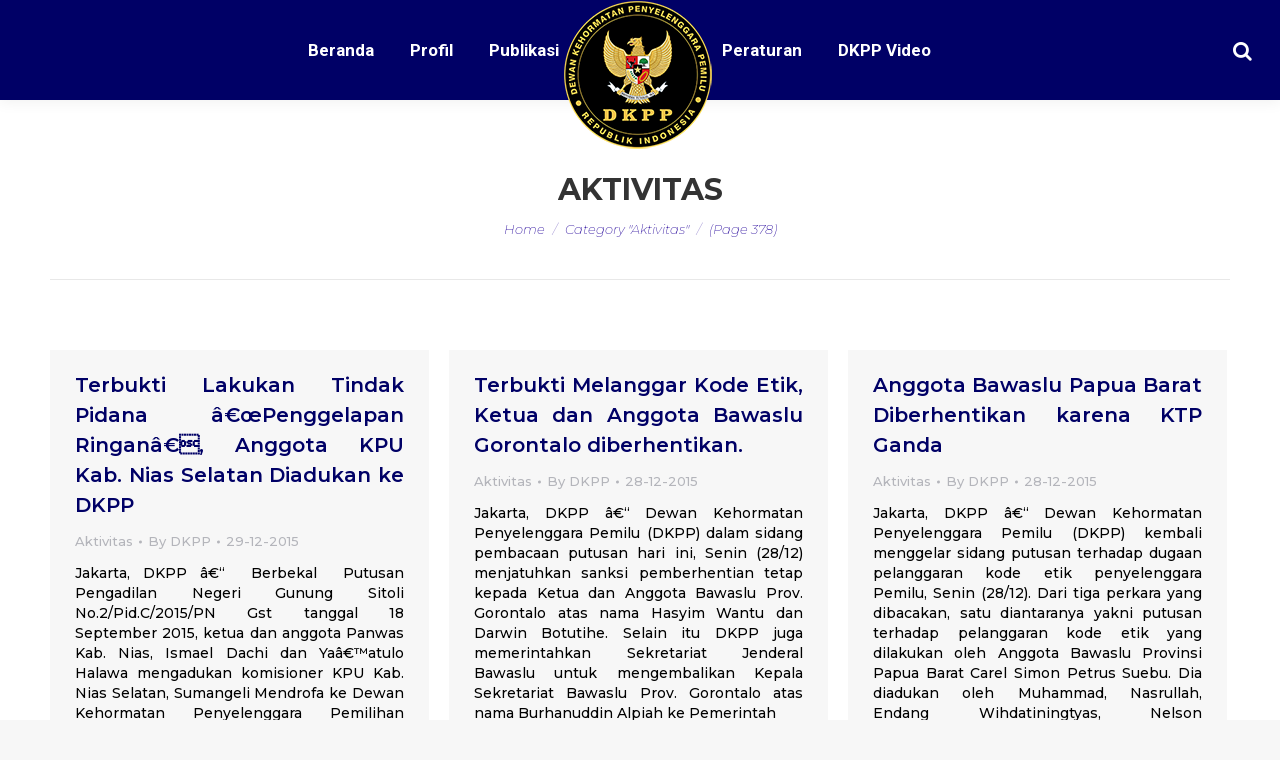

--- FILE ---
content_type: text/html; charset=UTF-8
request_url: https://dkpp.go.id/kategori/aktifitas/page/378/
body_size: 17542
content:
<!DOCTYPE html>
<!--[if !(IE 6) | !(IE 7) | !(IE 8)  ]><!-->
<html lang="en-US" class="no-js">
<!--<![endif]-->
<head>
	<meta charset="UTF-8" />
      <meta name="description" content="Dewan Kehormatan Penyelenggara Pemilu yang selanjutnya disingkat DKPP adalah lembaga yang bertugas 
menangani pelanggaran kode etik Penyelenggara Pemilu di Republik Indonesia">
		<meta name="viewport" content="width=device-width, initial-scale=1, maximum-scale=1, user-scalable=0">
	    <meta name="theme-color" content="#000066"/>	<link rel="profile" href="http://gmpg.org/xfn/11" />
            <script type="text/javascript">
            if (/Android|webOS|iPhone|iPad|iPod|BlackBerry|IEMobile|Opera Mini/i.test(navigator.userAgent)) {
                var originalAddEventListener = EventTarget.prototype.addEventListener,
                    oldWidth = window.innerWidth;

                EventTarget.prototype.addEventListener = function (eventName, eventHandler, useCapture) {
                    if (eventName === "resize") {
                        originalAddEventListener.call(this, eventName, function (event) {
                            if (oldWidth === window.innerWidth) {
                                return;
                            }
                            else if (oldWidth !== window.innerWidth) {
                                oldWidth = window.innerWidth;
                            }
                            if (eventHandler.handleEvent) {
                                eventHandler.handleEvent.call(this, event);
                            }
                            else {
                                eventHandler.call(this, event);
                            };
                        }, useCapture);
                    }
                    else {
                        originalAddEventListener.call(this, eventName, eventHandler, useCapture);
                    };
                };
            };
        </script>
		<title>Aktivitas &#8211; Page 378 &#8211; DKPP RI &#8211; Dewan Kehormatan Penyelenggara Pemilu Republik Indonesia</title>
<link rel='dns-prefetch' href='//fonts.googleapis.com' />
<link rel='dns-prefetch' href='//s.w.org' />
<link rel='stylesheet' id='wppm-plugin-css-css'  href='https://dkpp.go.id/wp-content/plugins/wp-post-modules/assets/css/wppm.frontend.css' type='text/css' media='all' />
<link rel='stylesheet' id='wp-block-library-theme-css'  href='https://dkpp.go.id/wp-includes/css/dist/block-library/theme.min.css?ver=d3af7f97d303af829ae2a4d39c00877e' type='text/css' media='all' />
<link rel='stylesheet' id='dashicons-css'  href='https://dkpp.go.id/wp-includes/css/dashicons.min.css?ver=d3af7f97d303af829ae2a4d39c00877e' type='text/css' media='all' />
<link rel='stylesheet' id='post-views-counter-frontend-css'  href='https://dkpp.go.id/wp-content/plugins/post-views-counter/css/frontend.css?ver=1.2.14' type='text/css' media='all' />
<link rel='stylesheet' id='the7-Defaults-css'  href='https://dkpp.go.id/wp-content/uploads/smile_fonts/Defaults/Defaults.css?ver=d3af7f97d303af829ae2a4d39c00877e' type='text/css' media='all' />
<link rel='stylesheet' id='jquery-data-tables-css'  href='https://dkpp.go.id/wp-content/plugins/posts-table-pro/assets/css/datatables/datatables.min.css?ver=1.10.16' type='text/css' media='all' />
<link rel='stylesheet' id='posts-table-pro-css'  href='https://dkpp.go.id/wp-content/plugins/posts-table-pro/assets/css/posts-table-pro.min.css?ver=2.1.1' type='text/css' media='all' />
<link rel='stylesheet' id='dt-web-fonts-css'  href='//fonts.googleapis.com/css?family=Roboto%3A400%2C600%2C700%7CRoboto+Condensed%3A400%2C600%2C700%7CMontserrat%3A200italic%2C400%2C500%2C600%2C700&#038;ver=7.3.2' type='text/css' media='all' />
<link rel='stylesheet' id='dt-main-css'  href='https://dkpp.go.id/wp-content/themes/dt-the7/css/main.min.css?ver=7.3.2' type='text/css' media='all' />
<link rel='stylesheet' id='dt-awsome-fonts-back-css'  href='https://dkpp.go.id/wp-content/themes/dt-the7/fonts/FontAwesome/back-compat.min.css?ver=7.3.2' type='text/css' media='all' />
<link rel='stylesheet' id='dt-awsome-fonts-css'  href='https://dkpp.go.id/wp-content/themes/dt-the7/fonts/FontAwesome/css/all.min.css?ver=7.3.2' type='text/css' media='all' />
<link rel='stylesheet' id='dt-fontello-css'  href='https://dkpp.go.id/wp-content/themes/dt-the7/fonts/fontello/css/fontello.min.css?ver=7.3.2' type='text/css' media='all' />
<link rel='stylesheet' id='the7pt-static-css'  href='https://dkpp.go.id/wp-content/plugins/dt-the7-core/assets/css/post-type.min.css?ver=7.3.2' type='text/css' media='all' />
<link rel='stylesheet' id='dt-custom-css'  href='https://dkpp.go.id/wp-content/uploads/the7-css/custom.css?ver=cccecd407ec2' type='text/css' media='all' />
<link rel='stylesheet' id='dt-media-css'  href='https://dkpp.go.id/wp-content/uploads/the7-css/media.css?ver=cccecd407ec2' type='text/css' media='all' />
<link rel='stylesheet' id='dt-legacy-css'  href='https://dkpp.go.id/wp-content/uploads/the7-css/legacy.css?ver=cccecd407ec2' type='text/css' media='all' />
<link rel='stylesheet' id='the7pt.less-css'  href='https://dkpp.go.id/wp-content/uploads/the7-css/post-type-dynamic.css?ver=cccecd407ec2' type='text/css' media='all' />
<link rel='stylesheet' id='style-css'  href='https://dkpp.go.id/wp-content/themes/dt-the7/style.css?ver=7.3.2' type='text/css' media='all' />
<link rel='stylesheet' id='mpc-massive-style-css'  href='https://dkpp.go.id/wp-content/plugins/mpc-massive/assets/css/mpc-styles.css?ver=2.4.2' type='text/css' media='all' />
<script type='text/javascript' src='https://dkpp.go.id/wp-includes/js/jquery/jquery.js?ver=1.12.4'></script>
<script type='text/javascript' src='https://dkpp.go.id/wp-includes/js/jquery/jquery-migrate.min.js?ver=1.4.1'></script>
<script type='text/javascript'>
/* <![CDATA[ */
var dtLocal = {"themeUrl":"https:\/\/dkpp.go.id\/wp-content\/themes\/dt-the7","passText":"To view this protected post, enter the password below:","moreButtonText":{"loading":"Loading...","loadMore":"Load more"},"postID":"10909","ajaxurl":"https:\/\/dkpp.go.id\/wp-admin\/admin-ajax.php","contactMessages":{"required":"One or more fields have an error. Please check and try again.","terms":"Please accept the privacy policy."},"ajaxNonce":"8af124d783","pageData":{"type":"archive","template":"archive","layout":"masonry"},"themeSettings":{"smoothScroll":"on","lazyLoading":false,"accentColor":{"mode":"solid","color":"#000066"},"desktopHeader":{"height":100},"floatingHeader":{"showAfter":150,"showMenu":true,"height":60,"logo":{"showLogo":true,"html":"<img class=\" preload-me\" src=\"https:\/\/dkpp.go.id\/wp-content\/uploads\/2019\/01\/logo_dkpp_150px.png\" srcset=\"https:\/\/dkpp.go.id\/wp-content\/uploads\/2019\/01\/logo_dkpp_150px.png 150w\" width=\"150\" height=\"150\"   sizes=\"150px\" alt=\"DKPP RI - Dewan Kehormatan Penyelenggara Pemilu Republik Indonesia\" \/>","url":"https:\/\/dkpp.go.id\/"}},"mobileHeader":{"firstSwitchPoint":1070,"secondSwitchPoint":1070,"firstSwitchPointHeight":60,"secondSwitchPointHeight":60},"stickyMobileHeaderFirstSwitch":{"logo":{"html":"<img class=\" preload-me\" src=\"https:\/\/dkpp.go.id\/wp-content\/uploads\/2018\/10\/mobile.png\" srcset=\"https:\/\/dkpp.go.id\/wp-content\/uploads\/2018\/10\/mobile.png 55w\" width=\"55\" height=\"55\"   sizes=\"55px\" alt=\"DKPP RI - Dewan Kehormatan Penyelenggara Pemilu Republik Indonesia\" \/>"}},"stickyMobileHeaderSecondSwitch":{"logo":{"html":"<img class=\" preload-me\" src=\"https:\/\/dkpp.go.id\/wp-content\/uploads\/2018\/10\/mobile.png\" srcset=\"https:\/\/dkpp.go.id\/wp-content\/uploads\/2018\/10\/mobile.png 55w\" width=\"55\" height=\"55\"   sizes=\"55px\" alt=\"DKPP RI - Dewan Kehormatan Penyelenggara Pemilu Republik Indonesia\" \/>"}},"content":{"textColor":"#000000","headerColor":"#000066"},"boxedWidth":"1340px","stripes":{"stripe1":{"textColor":"#787d85","headerColor":"#3b3f4a"},"stripe2":{"textColor":"#8b9199","headerColor":"#ffffff"},"stripe3":{"textColor":"#ffffff","headerColor":"#ffffff"}}},"VCMobileScreenWidth":"768"};
var dtShare = {"shareButtonText":{"facebook":"Share on Facebook","twitter":"Tweet","pinterest":"Pin it","linkedin":"Share on Linkedin","whatsapp":"Share on Whatsapp","google":"Share on Google Plus","download":"Download image"},"overlayOpacity":"85"};
/* ]]> */
</script>
<script type='text/javascript' src='https://dkpp.go.id/wp-content/themes/dt-the7/js/above-the-fold.min.js?ver=7.3.2'></script>
<style type="text/css" id="wppm_custom_css"></style><script type='text/javascript'>
				jQuery(document).ready(function($) {
				var ult_smooth_speed = 480;
				var ult_smooth_step = 80;
				$('html').attr('data-ult_smooth_speed',ult_smooth_speed).attr('data-ult_smooth_step',ult_smooth_step);
				});
			</script><meta property="og:site_name" content="DKPP RI - Dewan Kehormatan Penyelenggara Pemilu Republik Indonesia" />
<meta property="og:title" content="Terbukti Lakukan Tindak Pidana â€œPenggelapan Ringanâ€, Anggota KPU Kab. Nias Selatan Diadukan ke DKPP" />
<meta property="og:description" content="Jakarta, DKPP â€“ &nbsp;Berbekal&nbsp; Putusan Pengadilan Negeri Gunung Sitoli No.2/Pid.C/2015/PN Gst tanggal 18 September 2015, ketua dan anggota Panwas Kab. Nias, Ismael Dachi dan Yaâ€™atulo Halawa mengadukan komisioner KPU Kab. Nias Selatan, Sumangeli Mendrofa ke Dewan Kehormatan Penyelenggara Pemilihan Umum (DKPP). Melalui sidang yang digelar secara video conference, Selasa (29/12) di ruang rapat lantai dua" />
<meta property="og:url" content="https://dkpp.go.id/terbukti-lakukan-tindak-pidana-aeoepenggelapan-ringanaea942cb99e82172e4bfcdcfa80ee52d8b5ef0cf7bf0cf93f7ddb3fad4eee8c6b8c2a942cb99e82172e4bfcdcfa80ee52d8b5ef0cf7bf0cf93f7ddb3fad4eee8c6b89d-anggota-/" />
<meta property="og:type" content="object" />
<meta name="generator" content="Powered by WPBakery Page Builder - drag and drop page builder for WordPress."/>
<!--[if lte IE 9]><link rel="stylesheet" type="text/css" href="https://dkpp.go.id/wp-content/plugins/js_composer/assets/css/vc_lte_ie9.min.css" media="screen"><![endif]--><link rel="icon" href="https://dkpp.go.id/wp-content/uploads/2018/10/logo_dkpp_88px.png" sizes="32x32" />
<link rel="icon" href="https://dkpp.go.id/wp-content/uploads/2018/10/logo_dkpp_88px.png" sizes="192x192" />
<link rel="apple-touch-icon-precomposed" href="https://dkpp.go.id/wp-content/uploads/2018/10/logo_dkpp_88px.png" />
<meta name="msapplication-TileImage" content="https://dkpp.go.id/wp-content/uploads/2018/10/logo_dkpp_88px.png" />
		<style type="text/css" id="wp-custom-css">
			.wppm .owl-nav{
		top: -webkit-calc(35{a942cb99e82172e4bfcdcfa80ee52d8b5ef0cf7bf0cf93f7ddb3fad4eee8c6b8} - 20px);

top: -moz-calc(35{a942cb99e82172e4bfcdcfa80ee52d8b5ef0cf7bf0cf93f7ddb3fad4eee8c6b8} - 20px);

top: -o-calc(35{a942cb99e82172e4bfcdcfa80ee52d8b5ef0cf7bf0cf93f7ddb3fad4eee8c6b8} - 20px);

top: calc(35{a942cb99e82172e4bfcdcfa80ee52d8b5ef0cf7bf0cf93f7ddb3fad4eee8c6b8} - 20px);

}
.owl-carousel .owl-nav button.owl-next, .owl-carousel .owl-nav button.owl-prev, .owl-carousel button.owl-dot {
	background-color: rgb(0, 0, 102);
	height: 60px;
width: 60px;
	box-shadow: none;
	border-radius: 50px;
	opacity: 100;

}
.wppm .owl-prev::before, .wppm .owl-next::after {font-weight: bolder;
color: #ffffff;
font-size: 30px;
}
div.yottie-widget-feed-section-arrow {
	top: 35{a942cb99e82172e4bfcdcfa80ee52d8b5ef0cf7bf0cf93f7ddb3fad4eee8c6b8};}
.mini-search .submit {color: #ffffff;}		</style>
	<noscript><style type="text/css"> .wpb_animate_when_almost_visible { opacity: 1; }</style></noscript><style id='the7-custom-inline-css' type='text/css'>
.transparent .masthead .branding > a {padding: 0px 50px !important;}

.header-bar{background-color: #000066;height:100px; z-index:3;}
.branding a img, .branding img {z-index:4;padding-top: 50px; width: 150px;}
.main-nav > li.act:not(.wpml-ls-item) > a .menu-text, .main-nav > li.act:not(.wpml-ls-item) > a .subtitle-text{color:#ffffff;}
.main-nav > li:not(.wpml-ls-item) > a .menu-text{color: #ffffff;}
#phantom{background-color: #000066;}
.list-skin-01 .fat-event-title a, .list-skin-02 .fat-event-title a {
    color: #000066 !important;
}
.list-skin-01 .fat-event-item-inner{background-color:#ffffff !important;}
.fat-event-title a {
    font: normal 500 14px / 20px "Montserrat", Helvetica, Arial, Verdana, sans-serif;
	  font-size: 14px !important;
}

.fat-event-start .event-month {
    text-transform: uppercase;
    font-size: 12px !important;
}
.fat-event-start .event-day {
    font-size: 18px !important;
    
}
.fat-event-location {
	font-size: 12px !important;}
.fat-event-meta-time{padding:20px 0;}
.col-pdf p a{
	background-color: #000066;
	background-image: none;
	background: #000066;
	background: -webkit-linear-gradient("");
	background: linear-gradient("");
	color: #ffffff;
	font: normal bold 12px / 14px "Roboto", Helvetica, Arial, Verdana, sans-serif;
	text-transform: none;
	-webkit-border-radius: 1px;
	border-radius: 1px;
	padding: 10px 20px 10px 20px;
	position: relative;
	display: inline-block;
	border: none;
	text-decoration: none;
	white-space: nowrap;
	-webkit-tap-highlight-color: transparent;
	border-radius: 20px;
}
 .wpb_content_element .wpb_tabs_nav{
	  position: relative;
    display: flex;
    flex-wrap: wrap;
    justify-content: center;
}
#bottom-bar.solid-bg {
    background: #ffffff none repeat center top;
}
#bottom-bar {
    font-size: 13px;
    line-height: 23px;
    color: #000000;
}
.event-list{
	    -moz-column-count: 2!important;
    -moz-column-gap: 10px!important;
    -moz-column-rule: none!important;
    -webkit-column-count: 2!important;
    -webkit-column-gap: 10px!important;
    -webkit-column-rule: none!important;
    column-count: 2!important;
    column-gap: 10px!important;
    column-rule: none!important;
}
.list-skin-01 .fat-event-title{
	padding: 15px 15px 0px 15px!important;
	line-height: 1.3;
}

ul.custom-list {
    list-style: none;
}
ul.custom-list li:before { 
    content: "";
    height: 0;
    width: 0;
    border-color: transparent #ffffff;
    border-style: solid;
    border-width: 0.3em 0 0.3em 0.3em;
    position: relative;
    display: block;    
    left: -1em;
    top: 1.25em;    
}
.dis-none{color: transparent !important;}
.footer .widget {
	padding: 0 30px!important;}

.totalpoll-choice-label{color: #000000;}



@media screen and (max-width: 778px){
.footer .widget {
    width: 100%;
}
	.column-footer {
    float: left;
    padding: 0 10px !important;
    height: auto !important;
		text-align: center;
    display: contents;
}
	#footer .wf-container-footer {
    padding-top: 60px;
    padding-bottom: 55px;
}
	#main #content .tab-style-one.wpb_content_element .wpb_tabs_nav{display: grid;}
}	





.widget_latest-totalpoll{width: 52%;}

.split-header .navigation {height: inherit;}
.split-header .branding {height: inherit;}

.mpc-notice {display: none !important;}
.single .entry-content {
    text-align: justify !important;
}
.entry-author {
    display: none;
}
.mpc-row p {
    text-align: justify;
}
.js .tmce-active .wp-editor-area {
    color: #000000 !important;
}
.top-bar {display: none !important;}
.readmore-link{color: #000066 !important;
    font-weight: 700 !important;}
#fancy-header{padding-top: 40px;}
.update-nag{display: none !important;}
article{text-align: justify !important;}
.footer .textwidget a:not(.dt-btn):hover {

    color: #eacf20 !important;

}
.footer .custom-menu a:hover{color: #eacf20 !important;}
.footer .widget {

    padding: 0 20px !important;

}




.column-footer {
  float: left;
  padding: 10px;
  height: 300px; 
}

.left, .right {
  width: 25%;
}

.middle {
  width: 50%;
}

.row-footer:after {
  content: "";
  display: table;
  clear: both;
}
.fat-event-meta-time{display: none !important;}
.totalpoll-choice-votes{color:#000000;}
.totalpoll-choice-content {

    padding: 0.4em !important;

}
.totalpoll-question{font-size: 1em !important;}
#custom_html-7{width: 100%;padding: 0px !important;height: 30px;}
</style>
    <!-- Matomo -->
<script type="text/javascript">
  var _paq = window._paq || [];
  /* tracker methods like "setCustomDimension" should be called before "trackPageView" */
  _paq.push(['trackPageView']);
  _paq.push(['enableLinkTracking']);
  (function() {
    var u="//analytic.dkpp.go.id/";
    _paq.push(['setTrackerUrl', u+'matomo.php']);
    _paq.push(['setSiteId', '1']);
    var d=document, g=d.createElement('script'), s=d.getElementsByTagName('script')[0];
    g.type='text/javascript'; g.async=true; g.defer=true; g.src=u+'matomo.js'; s.parentNode.insertBefore(g,s);
  })();
</script>
<!-- End Matomo Code -->
</head>
<body class="archive paged category category-aktifitas category-4 wp-embed-responsive paged-378 category-paged-378 the7-core-ver-1.16.0 layout-masonry description-under-image disabled-hover-icons dt-responsive-on srcset-enabled btn-flat custom-btn-color custom-btn-hover-color phantom-slide phantom-shadow-decoration phantom-custom-logo-on sticky-mobile-header top-header first-switch-logo-left first-switch-menu-right second-switch-logo-left second-switch-menu-right right-mobile-menu layzr-loading-on popup-message-style dt-fa-compatibility the7-ver-7.3.2 wpb-js-composer js-comp-ver-5.5.4 vc_responsive">
<!-- The7 7.3.2 -->

<div id="page">
	<a class="skip-link screen-reader-text" href="#content">Skip to content</a>

<div class="masthead split-header inside widgets full-height full-width shadow-decoration small-mobile-menu-icon dt-parent-menu-clickable show-device-logo show-mobile-logo" role="banner">

			<div class="top-bar top-bar-line-hide">
			<div class="top-bar-bg" ></div>
			<div class="left-widgets mini-widgets"><span class="mini-contacts phone hide-on-desktop hide-on-first-switch hide-on-second-switch">011 322 44 56</span><span class="mini-contacts address hide-on-desktop hide-on-first-switch hide-on-second-switch">8500 Beverly Boulevard Los Angeles, CA 90048</span></div>			<div class="right-widgets mini-widgets"><div class="soc-ico hide-on-desktop hide-on-first-switch hide-on-second-switch disabled-bg accent-border border-on hover-accent-bg hover-disabled-border  hover-border-off"><a title="Facebook" href="/" target="_blank" class="facebook"><span class="soc-font-icon"></span><span class="screen-reader-text">Facebook</span></a><a title="Twitter" href="/" target="_blank" class="twitter"><span class="soc-font-icon"></span><span class="screen-reader-text">Twitter</span></a><a title="Google+" href="/" target="_blank" class="google"><span class="soc-font-icon"></span><span class="screen-reader-text">Google+</span></a><a title="Dribbble" href="/" target="_blank" class="dribbble"><span class="soc-font-icon"></span><span class="screen-reader-text">Dribbble</span></a></div></div>		</div>

	<header class="header-bar">

						<div class="branding">
					<div id="site-title" class="assistive-text">DKPP RI &#8211; Dewan Kehormatan Penyelenggara Pemilu Republik Indonesia</div>
					<div id="site-description" class="assistive-text">Dewan Kehormatan Penyelenggara Pemilu RI</div>
					<a href="https://dkpp.go.id/"><img class=" preload-me" src="https://dkpp.go.id/wp-content/uploads/2018/12/logo_dkpp_150px-2.png" srcset="https://dkpp.go.id/wp-content/uploads/2018/12/logo_dkpp_150px-2.png 150w" width="150" height="150"   sizes="150px" alt="DKPP RI - Dewan Kehormatan Penyelenggara Pemilu Republik Indonesia" /><img class="mobile-logo preload-me" src="https://dkpp.go.id/wp-content/uploads/2018/10/mobile.png" srcset="https://dkpp.go.id/wp-content/uploads/2018/10/mobile.png 55w" width="55" height="55"   sizes="55px" alt="DKPP RI - Dewan Kehormatan Penyelenggara Pemilu Republik Indonesia" /></a>				</div>
		<nav class="navigation">

			<ul id="split_left-menu" class="main-nav underline-decoration from-centre-line outside-item-remove-margin" role="menu"><li class="menu-item menu-item-type-post_type menu-item-object-page menu-item-home menu-item-3168 first"><a href='https://dkpp.go.id/' data-level='1'><span class="menu-item-text"><span class="menu-text">Beranda</span></span></a></li> <li class="menu-item menu-item-type-custom menu-item-object-custom menu-item-has-children menu-item-3951 has-children"><a href='#' data-level='1'><span class="menu-item-text"><span class="menu-text">Profil</span></span></a><ul class="sub-nav hover-style-bg level-arrows-on"><li class="menu-item menu-item-type-post_type menu-item-object-page menu-item-3230 first"><a href='https://dkpp.go.id/sejarah-dkpp/' data-level='2'><span class="menu-item-text"><span class="menu-text">Sejarah DKPP</span></span></a></li> <li class="menu-item menu-item-type-post_type menu-item-object-page menu-item-3231"><a href='https://dkpp.go.id/institusi/' data-level='2'><span class="menu-item-text"><span class="menu-text">Institusi</span></span></a></li> <li class="menu-item menu-item-type-post_type menu-item-object-page menu-item-33492"><a href='https://dkpp.go.id/ketua-dan-anggota/' data-level='2'><span class="menu-item-text"><span class="menu-text">Ketua dan Anggota</span></span></a></li> <li class="menu-item menu-item-type-post_type menu-item-object-page menu-item-47276"><a href='https://dkpp.go.id/sekretaris-dkpp/' data-level='2'><span class="menu-item-text"><span class="menu-text">Sekretaris DKPP</span></span></a></li> <li class="menu-item menu-item-type-post_type menu-item-object-page menu-item-3233"><a href='https://dkpp.go.id/struktur-organisasi/' data-level='2'><span class="menu-item-text"><span class="menu-text">Struktur Organisasi DKPP</span></span></a></li> <li class="menu-item menu-item-type-post_type menu-item-object-page menu-item-4145"><a href='https://dkpp.go.id/rencana_strategis/' data-level='2'><span class="menu-item-text"><span class="menu-text">Rencana Strategis</span></span></a></li> <li class="menu-item menu-item-type-post_type menu-item-object-page menu-item-43103"><a href='https://dkpp.go.id/tim-pemeriksa-daerah-tahun-2024-2025/' data-level='2'><span class="menu-item-text"><span class="menu-text">Tim Pemeriksa Daerah Tahun 2024-2025</span></span></a></li> </ul></li> <li class="menu-item menu-item-type-custom menu-item-object-custom menu-item-has-children menu-item-16658 has-children"><a href='#' data-level='1'><span class="menu-item-text"><span class="menu-text">Publikasi</span></span></a><ul class="sub-nav hover-style-bg level-arrows-on"><li class="menu-item menu-item-type-post_type menu-item-object-page menu-item-16965 first"><a href='https://dkpp.go.id/aktifitas/' data-level='2'><span class="menu-item-text"><span class="menu-text">Aktifitas</span></span></a></li> <li class="menu-item menu-item-type-post_type menu-item-object-page menu-item-16668"><a href='https://dkpp.go.id/rilis-pers/' data-level='2'><span class="menu-item-text"><span class="menu-text">Rilis Pers</span></span></a></li> <li class="menu-item menu-item-type-custom menu-item-object-custom menu-item-17159"><a href='http://dkpp.go.id/buku/' data-level='2'><span class="menu-item-text"><span class="menu-text">Bahan Pustaka</span></span></a></li> </ul></li> </ul>
			
		</nav>

		<nav class="navigation">

			<ul id="split_right-menu" class="main-nav underline-decoration from-centre-line outside-item-remove-margin" role="menu"><li class="menu-item menu-item-type-post_type menu-item-object-page menu-item-46929 first"><a href='https://dkpp.go.id/peraturan/' data-level='1'><span class="menu-item-text"><span class="menu-text">Peraturan</span></span></a></li> <li class="menu-item menu-item-type-custom menu-item-object-custom menu-item-27583"><a href='/video/' data-level='1'><span class="menu-item-text"><span class="menu-text">DKPP Video</span></span></a></li> </ul>
			<div class="mini-widgets"><div class="mini-search show-on-desktop near-logo-first-switch near-logo-second-switch popup-search"><form class="searchform search-icon-disabled" role="search" method="get" action="https://dkpp.go.id/">

	<label for="search" class="screen-reader-text">Search:</label>
			<a href="#go" class="submit text-disable"><i class=" mw-icon Defaults-search"></i><span>&nbsp;</span></a>
		<div class="popup-search-wrap">
			<input type="text" class="field searchform-s" name="s" value="" placeholder="Search" />

			<a href="#go" class="search-icon"></a>
		</div>
			<input type="submit" class="assistive-text searchsubmit" value="Go!" />
</form>

</div></div>
		</nav>

	</header>

</div><div class='dt-close-mobile-menu-icon'><span></span></div>
<div class='dt-mobile-header'>
	<ul id="mobile-menu" class="mobile-main-nav" role="menu">
		<li class="menu-item menu-item-type-custom menu-item-object-custom menu-item-home menu-item-4361 first"><a href='http://dkpp.go.id' data-level='1'><span class="menu-item-text"><span class="menu-text">Home</span></span></a></li> <li class="menu-item menu-item-type-custom menu-item-object-custom menu-item-has-children menu-item-34676 has-children"><a href='#' data-level='1'><span class="menu-item-text"><span class="menu-text">Profil</span></span></a><ul class="sub-nav hover-style-bg level-arrows-on"><li class="menu-item menu-item-type-post_type menu-item-object-page menu-item-4363 first"><a href='https://dkpp.go.id/sejarah-dkpp/' data-level='2'><span class="menu-item-text"><span class="menu-text">Sejarah DKPP</span></span></a></li> <li class="menu-item menu-item-type-post_type menu-item-object-page menu-item-4364"><a href='https://dkpp.go.id/institusi/' data-level='2'><span class="menu-item-text"><span class="menu-text">Institusi</span></span></a></li> <li class="menu-item menu-item-type-post_type menu-item-object-page menu-item-33493"><a href='https://dkpp.go.id/ketua-dan-anggota/' data-level='2'><span class="menu-item-text"><span class="menu-text">Ketua dan Anggota</span></span></a></li> <li class="menu-item menu-item-type-post_type menu-item-object-page menu-item-47274"><a href='https://dkpp.go.id/sekretaris-dkpp/' data-level='2'><span class="menu-item-text"><span class="menu-text">Sekretaris DKPP</span></span></a></li> <li class="menu-item menu-item-type-post_type menu-item-object-page menu-item-4366"><a href='https://dkpp.go.id/struktur-organisasi/' data-level='2'><span class="menu-item-text"><span class="menu-text">Struktur Organisasi DKPP</span></span></a></li> <li class="menu-item menu-item-type-post_type menu-item-object-page menu-item-43104"><a href='https://dkpp.go.id/tim-pemeriksa-daerah-tahun-2024-2025/' data-level='2'><span class="menu-item-text"><span class="menu-text">Tim Pemeriksa Daerah Tahun 2024-2025</span></span></a></li> <li class="menu-item menu-item-type-post_type menu-item-object-page menu-item-4368"><a href='https://dkpp.go.id/rencana_strategis/' data-level='2'><span class="menu-item-text"><span class="menu-text">Rencana Strategis</span></span></a></li> </ul></li> <li class="menu-item menu-item-type-custom menu-item-object-custom menu-item-has-children menu-item-16967 has-children"><a href='#' data-level='1'><span class="menu-item-text"><span class="menu-text">Publikasi</span></span></a><ul class="sub-nav hover-style-bg level-arrows-on"><li class="menu-item menu-item-type-post_type menu-item-object-page menu-item-16968 first"><a href='https://dkpp.go.id/aktifitas/' data-level='2'><span class="menu-item-text"><span class="menu-text">Aktifitas</span></span></a></li> <li class="menu-item menu-item-type-post_type menu-item-object-page menu-item-16969"><a href='https://dkpp.go.id/rilis-pers/' data-level='2'><span class="menu-item-text"><span class="menu-text">Rilis Pers</span></span></a></li> <li class="menu-item menu-item-type-custom menu-item-object-custom menu-item-17157"><a href='http://dkpp.go.id/buku/' data-level='2'><span class="menu-item-text"><span class="menu-text">Bahan Pustaka</span></span></a></li> </ul></li> <li class="menu-item menu-item-type-post_type menu-item-object-page menu-item-4373"><a href='https://dkpp.go.id/peraturan/' data-level='1'><span class="menu-item-text"><span class="menu-text">Peraturan</span></span></a></li> 	</ul>
	<div class='mobile-mini-widgets-in-menu'></div>
</div>
		<div class="page-title title-center breadcrumbs-mobile-off page-title-responsive-enabled">
			<div class="wf-wrap">

				<div class="page-title-head hgroup"><h1 ><span>Aktivitas</span></h1></div><div class="page-title-breadcrumbs"><div class="assistive-text">You are here:</div><ol class="breadcrumbs text-small" xmlns:v="http://rdf.data-vocabulary.org/#"><li typeof="v:Breadcrumb"><a rel="v:url" property="v:title" href="https://dkpp.go.id/" title="">Home</a></li><li class="current">Category "Aktivitas"</li><li class="current"> (Page 378)</li></ol></div>			</div>
		</div>

		

<div id="main" class="sidebar-none sidebar-divider-off"  >

	
    <div class="main-gradient"></div>
    <div class="wf-wrap">
    <div class="wf-container-main">

	
			<!-- Content -->
			<div id="content" class="content" role="main">

				<div class="wf-container loading-effect-fade-in iso-container bg-under-post description-under-image content-align-left" data-padding="10px" data-cur-page="378" data-width="320px" data-columns="3">
<div class="wf-cell iso-item" data-post-id="10909" data-date="2015-12-29T15:10:00+00:00" data-name="Terbukti Lakukan Tindak Pidana â€œPenggelapan Ringanâ€, Anggota KPU Kab. Nias Selatan Diadukan ke DKPP">
	<article class="post no-img post-10909 type-post status-publish format-standard hentry category-aktifitas category-4 bg-on fullwidth-img description-off">

		
		<div class="blog-content wf-td">
			<h3 class="entry-title"><a href="https://dkpp.go.id/terbukti-lakukan-tindak-pidana-aeoepenggelapan-ringanaea942cb99e82172e4bfcdcfa80ee52d8b5ef0cf7bf0cf93f7ddb3fad4eee8c6b8c2a942cb99e82172e4bfcdcfa80ee52d8b5ef0cf7bf0cf93f7ddb3fad4eee8c6b89d-anggota-/" title="Terbukti Lakukan Tindak Pidana â€œPenggelapan Ringanâ€, Anggota KPU Kab. Nias Selatan Diadukan ke DKPP" rel="bookmark">Terbukti Lakukan Tindak Pidana â€œPenggelapan Ringanâ€, Anggota KPU Kab. Nias Selatan Diadukan ke DKPP</a></h3>

			<div class="entry-meta"><span class="category-link"><a href="https://dkpp.go.id/kategori/aktifitas/" >Aktivitas</a></span><a class="author vcard" href="https://dkpp.go.id/author/dkppri/" title="View all posts by DKPP" rel="author">By <span class="fn">DKPP</span></a><a href="https://dkpp.go.id/2015/12/29/" title="15:10" class="data-link" rel="bookmark"><time class="entry-date updated" datetime="2015-12-29T15:10:00+00:00">29-12-2015</time></a></div><p>Jakarta, DKPP â€“ &nbsp;Berbekal&nbsp; Putusan Pengadilan Negeri Gunung Sitoli No.2/Pid.C/2015/PN Gst tanggal 18 September 2015, ketua dan anggota Panwas Kab. Nias, Ismael Dachi dan Yaâ€™atulo Halawa mengadukan komisioner KPU Kab. Nias Selatan, Sumangeli Mendrofa ke Dewan Kehormatan Penyelenggara Pemilihan Umum (DKPP). Melalui sidang yang digelar secara video conference, Selasa (29/12) di ruang rapat lantai dua</p>

		</div>

	</article>

</div>
<div class="wf-cell iso-item" data-post-id="10908" data-date="2015-12-28T20:01:00+00:00" data-name="Terbukti Melanggar Kode Etik, Ketua dan Anggota Bawaslu Gorontalo diberhentikan.">
	<article class="post no-img post-10908 type-post status-publish format-standard hentry category-aktifitas category-4 bg-on fullwidth-img description-off">

		
		<div class="blog-content wf-td">
			<h3 class="entry-title"><a href="https://dkpp.go.id/terbukti-melanggar-kode-etik-ketua-dan-anggota-bawaslu-gorontalo-diberhentikan/" title="Terbukti Melanggar Kode Etik, Ketua dan Anggota Bawaslu Gorontalo diberhentikan." rel="bookmark">Terbukti Melanggar Kode Etik, Ketua dan Anggota Bawaslu Gorontalo diberhentikan.</a></h3>

			<div class="entry-meta"><span class="category-link"><a href="https://dkpp.go.id/kategori/aktifitas/" >Aktivitas</a></span><a class="author vcard" href="https://dkpp.go.id/author/dkppri/" title="View all posts by DKPP" rel="author">By <span class="fn">DKPP</span></a><a href="https://dkpp.go.id/2015/12/28/" title="20:01" class="data-link" rel="bookmark"><time class="entry-date updated" datetime="2015-12-28T20:01:00+00:00">28-12-2015</time></a></div><p>Jakarta, DKPP â€“ Dewan Kehormatan Penyelenggara Pemilu (DKPP) dalam sidang pembacaan putusan hari ini, Senin (28/12) menjatuhkan sanksi pemberhentian tetap kepada Ketua dan Anggota Bawaslu Prov. Gorontalo atas nama Hasyim Wantu dan Darwin Botutihe. Selain itu DKPP juga memerintahkan Sekretariat Jenderal Bawaslu untuk mengembalikan Kepala Sekretariat Bawaslu Prov. Gorontalo atas nama Burhanuddin Alpiah ke Pemerintah</p>

		</div>

	</article>

</div>
<div class="wf-cell iso-item" data-post-id="10907" data-date="2015-12-28T19:49:00+00:00" data-name="Anggota Bawaslu Papua Barat Diberhentikan karena KTP Ganda">
	<article class="post no-img post-10907 type-post status-publish format-standard hentry category-aktifitas category-4 bg-on fullwidth-img description-off">

		
		<div class="blog-content wf-td">
			<h3 class="entry-title"><a href="https://dkpp.go.id/anggota-bawaslu-papua-barat-diberhentikan-karena-ktp-ganda/" title="Anggota Bawaslu Papua Barat Diberhentikan karena KTP Ganda" rel="bookmark">Anggota Bawaslu Papua Barat Diberhentikan karena KTP Ganda</a></h3>

			<div class="entry-meta"><span class="category-link"><a href="https://dkpp.go.id/kategori/aktifitas/" >Aktivitas</a></span><a class="author vcard" href="https://dkpp.go.id/author/dkppri/" title="View all posts by DKPP" rel="author">By <span class="fn">DKPP</span></a><a href="https://dkpp.go.id/2015/12/28/" title="19:49" class="data-link" rel="bookmark"><time class="entry-date updated" datetime="2015-12-28T19:49:00+00:00">28-12-2015</time></a></div><p>Jakarta, DKPP â€“ Dewan Kehormatan Penyelenggara Pemilu (DKPP) kembali menggelar sidang putusan terhadap dugaan pelanggaran kode etik penyelenggara Pemilu, Senin (28/12). Dari tiga perkara yang dibacakan, satu diantaranya yakni putusan terhadap pelanggaran kode etik yang dilakukan oleh Anggota Bawaslu Provinsi Papua Barat Carel Simon Petrus Suebu. Dia diadukan oleh Muhammad, Nasrullah, Endang Wihdatiningtyas, Nelson Simanjuntak,</p>

		</div>

	</article>

</div>
<div class="wf-cell iso-item" data-post-id="10906" data-date="2015-12-28T19:32:00+00:00" data-name="Terbukti Langgar Kode Etik, Komisioner KPU Kabupaten Nduga Diberhentikan dan Diberi Sanksi Peringatan Keras">
	<article class="post no-img post-10906 type-post status-publish format-standard hentry category-aktifitas category-4 bg-on fullwidth-img description-off">

		
		<div class="blog-content wf-td">
			<h3 class="entry-title"><a href="https://dkpp.go.id/terbukti-langgar-kode-etik-komisioner-kpu-kabupaten-nduga-diberhentikan-dan-diberi-sanksi-peringatan-keras/" title="Terbukti Langgar Kode Etik, Komisioner KPU Kabupaten Nduga Diberhentikan dan Diberi Sanksi Peringatan Keras" rel="bookmark">Terbukti Langgar Kode Etik, Komisioner KPU Kabupaten Nduga Diberhentikan dan Diberi Sanksi Peringatan Keras</a></h3>

			<div class="entry-meta"><span class="category-link"><a href="https://dkpp.go.id/kategori/aktifitas/" >Aktivitas</a></span><a class="author vcard" href="https://dkpp.go.id/author/dkppri/" title="View all posts by DKPP" rel="author">By <span class="fn">DKPP</span></a><a href="https://dkpp.go.id/2015/12/28/" title="19:32" class="data-link" rel="bookmark"><time class="entry-date updated" datetime="2015-12-28T19:32:00+00:00">28-12-2015</time></a></div><p>Jakarta, DKPP â€“ Dewan Kehormatan Penyelenggara Pemilu (DKPP) dalam sidang dengan agenda pembacaan putusan hari ini, Senin (28/12) menjatuhkan sanksi Pemberhentian Tetap kepada Leri Gwijangge, Anggota KPU Kabupaten Nduga, dan juga menjatuhkan sanksi Peringatan Keras kepada Ketua&nbsp; dan Anggota KPU Kabupaten Nduga, atas nama Jemy Carter Deda, Sewo Nawipa, dan Ocla Nirigi. Disaat yang bersamaan,</p>

		</div>

	</article>

</div>
<div class="wf-cell iso-item" data-post-id="10905" data-date="2015-12-27T22:25:00+00:00" data-name="Ketua DKPP Buka Rapat Evaluasi Pelaksanaan Tugas TPD">
	<article class="post no-img post-10905 type-post status-publish format-standard hentry category-aktifitas category-4 bg-on fullwidth-img description-off">

		
		<div class="blog-content wf-td">
			<h3 class="entry-title"><a href="https://dkpp.go.id/ketua-dkpp-buka-rapat-evaluasi-pelaksanaan-tugas-tpd/" title="Ketua DKPP Buka Rapat Evaluasi Pelaksanaan Tugas TPD" rel="bookmark">Ketua DKPP Buka Rapat Evaluasi Pelaksanaan Tugas TPD</a></h3>

			<div class="entry-meta"><span class="category-link"><a href="https://dkpp.go.id/kategori/aktifitas/" >Aktivitas</a></span><a class="author vcard" href="https://dkpp.go.id/author/dkppri/" title="View all posts by DKPP" rel="author">By <span class="fn">DKPP</span></a><a href="https://dkpp.go.id/2015/12/27/" title="22:25" class="data-link" rel="bookmark"><time class="entry-date updated" datetime="2015-12-27T22:25:00+00:00">27-12-2015</time></a></div><p>Jakarta, DKPP &#8211; Ketua Dewan Kehormatan Penyelenggara Pemilu Jimly Asshiddiqie membuka acara Rapat Evaluasi Pelaksanaan Tugas Tim Pemeriksa Daerah (TPD) di Jakarta, Minggu (27/12) pukul 20.00 WIB. Rapat ini diikuti oleh seluruh TPD baik dari unsur KPU Provinsi, Bawaslu Provinsi, dan dua unsur tokoh masyarakat. Hadir pula, enam anggota DKPP, Nur Hidayat Sardini, Ida Budhiati,</p>

		</div>

	</article>

</div>
<div class="wf-cell iso-item" data-post-id="10903" data-date="2015-12-27T22:23:00+00:00" data-name="Gunawan: DKPP Miliki Peran Strategis Kanalisasi Ketidakpuasan">
	<article class="post no-img post-10903 type-post status-publish format-standard hentry category-aktifitas category-4 bg-on fullwidth-img description-off">

		
		<div class="blog-content wf-td">
			<h3 class="entry-title"><a href="https://dkpp.go.id/gunawan-dkpp-miliki-peran-strategis-kanalisasi-ketidakpuasan/" title="Gunawan: DKPP Miliki Peran Strategis Kanalisasi Ketidakpuasan" rel="bookmark">Gunawan: DKPP Miliki Peran Strategis Kanalisasi Ketidakpuasan</a></h3>

			<div class="entry-meta"><span class="category-link"><a href="https://dkpp.go.id/kategori/aktifitas/" >Aktivitas</a></span><a class="author vcard" href="https://dkpp.go.id/author/dkppri/" title="View all posts by DKPP" rel="author">By <span class="fn">DKPP</span></a><a href="https://dkpp.go.id/2015/12/27/" title="22:23" class="data-link" rel="bookmark"><time class="entry-date updated" datetime="2015-12-27T22:23:00+00:00">27-12-2015</time></a></div><p>Jakarta, DKPP-Sebanyak 136 anggota Tim Pemeriksa Daerah (TPD) &nbsp;yang berasal dari 34 provinsi se-Indonesia menghadiri kegiatan rapat evaluasi pelaksanaan tugas TPD tahun 2015, Minggu (27/12). TPD merupakan tim pemeriksa yang dibentuk oleh DKPP untuk melakukan pemeriksaan perkara dugaan kode etik penyelenggara pemilu di daerah. Hal tersebut dijelaskan dalam peraturan DKPP Nomor 2 tahun 2013 tentang</p>

		</div>

	</article>

</div>
<div class="wf-cell iso-item" data-post-id="10902" data-date="2015-12-23T18:44:00+00:00" data-name="Ketua DKPP Kenalkan Etika kepada Para Guru">
	<article class="post no-img post-10902 type-post status-publish format-standard hentry category-aktifitas category-4 bg-on fullwidth-img description-off">

		
		<div class="blog-content wf-td">
			<h3 class="entry-title"><a href="https://dkpp.go.id/ketua-dkpp-kenalkan-etika-kepada-para-guru/" title="Ketua DKPP Kenalkan Etika kepada Para Guru" rel="bookmark">Ketua DKPP Kenalkan Etika kepada Para Guru</a></h3>

			<div class="entry-meta"><span class="category-link"><a href="https://dkpp.go.id/kategori/aktifitas/" >Aktivitas</a></span><a class="author vcard" href="https://dkpp.go.id/author/dkppri/" title="View all posts by DKPP" rel="author">By <span class="fn">DKPP</span></a><a href="https://dkpp.go.id/2015/12/23/" title="18:44" class="data-link" rel="bookmark"><time class="entry-date updated" datetime="2015-12-23T18:44:00+00:00">23-12-2015</time></a></div><p>Jakarta, DKPP&nbsp;â€“ Ketua Dewan Kehormatan Penyelenggara Pemilu (DKPP) Prof. Jimly Asshiddiqie mengenalkan kepada guru-guru di bawah Lembaga Pendidikan Al Maâ€™arif Nahdlatul Ulama dalam acara Sosialisasi Penegakan Kode Etika Penyelenggara Pemilu dengan tema Menegakkan Etika Berbangsa dan Bernegara di Jakarta, Rabu (23/12). Menurut Jimly, Rasulullah diutus tujuan utamanya adalah mengubah perilaku umat manusia. Agar manusia itu</p>

		</div>

	</article>

</div>
<div class="wf-cell iso-item" data-post-id="10904" data-date="2015-12-23T18:36:00+00:00" data-name="Pimpinan Bawaslu RI Laporkan Anggota Bawaslu Papua Barat ke DKPP">
	<article class="post no-img post-10904 type-post status-publish format-standard hentry category-aktifitas category-4 bg-on fullwidth-img description-off">

		
		<div class="blog-content wf-td">
			<h3 class="entry-title"><a href="https://dkpp.go.id/pimpinan-bawaslu-ri-laporkan-anggota-bawaslu-papua-barat-ke-dkpp/" title="Pimpinan Bawaslu RI Laporkan Anggota Bawaslu Papua Barat ke DKPP" rel="bookmark">Pimpinan Bawaslu RI Laporkan Anggota Bawaslu Papua Barat ke DKPP</a></h3>

			<div class="entry-meta"><span class="category-link"><a href="https://dkpp.go.id/kategori/aktifitas/" >Aktivitas</a></span><a class="author vcard" href="https://dkpp.go.id/author/dkppri/" title="View all posts by DKPP" rel="author">By <span class="fn">DKPP</span></a><a href="https://dkpp.go.id/2015/12/23/" title="18:36" class="data-link" rel="bookmark"><time class="entry-date updated" datetime="2015-12-23T18:36:00+00:00">23-12-2015</time></a></div><p>Jakarta, DKPP â€“ Dewan Kehormatan Penyelenggaran Pemilu (DKPP) menggelar sidang perdana terkait dugaan pelanggaran kode etik penyelenggara Pemilu, perkara Nomor 109/DKPP-PKE-IV/2015, dengan agenda pemeriksaan yaitu mendengarkan pokok aduan Pengadu dan jawaban Teradu. Carel Simon Petrus Suebu selaku Anggota Bawaslu Prov. Papua Barat, dilaporkan oleh Muhammad, Nasrullah, Endang Wihdatiningtyas, Nelson Simanjuntak, dan Daniel Zuchron selaku Ketua</p>

		</div>

	</article>

</div>
<div class="wf-cell iso-item" data-post-id="10901" data-date="2015-12-23T14:39:00+00:00" data-name="Teradu Panwaskab Melawi Tidak Hadir, Sidang Buka Tutup">
	<article class="post no-img post-10901 type-post status-publish format-standard hentry category-aktifitas category-4 bg-on fullwidth-img description-off">

		
		<div class="blog-content wf-td">
			<h3 class="entry-title"><a href="https://dkpp.go.id/teradu-panwaskab-melawi-tidak-hadir-sidang-buka-tutup/" title="Teradu Panwaskab Melawi Tidak Hadir, Sidang Buka Tutup" rel="bookmark">Teradu Panwaskab Melawi Tidak Hadir, Sidang Buka Tutup</a></h3>

			<div class="entry-meta"><span class="category-link"><a href="https://dkpp.go.id/kategori/aktifitas/" >Aktivitas</a></span><a class="author vcard" href="https://dkpp.go.id/author/dkppri/" title="View all posts by DKPP" rel="author">By <span class="fn">DKPP</span></a><a href="https://dkpp.go.id/2015/12/23/" title="14:39" class="data-link" rel="bookmark"><time class="entry-date updated" datetime="2015-12-23T14:39:00+00:00">23-12-2015</time></a></div><p>Jakarta, DKPP â€“ Ketua Panitia Pengawas Pemilu Kabupaten Melawi, Kalimantan Barat, Hubertina Lennys Marlina, tidak hadir dalam sidang dugaan pelanggaran kode etik Dewan Kehormatan Penyelenggara Pemilu (DKPP) hari ini (23/12). Berdasarkan info dari salah satu staf Badan Pengawas Pemilu Provinsi Kalimantan Barat, Teradu tidak dapat memenuhi panggilan sidang karena sedang mengikuti perayaan Natal. â€œKami telah</p>

		</div>

	</article>

</div>
<div class="wf-cell iso-item" data-post-id="10900" data-date="2015-12-22T20:39:00+00:00" data-name="Pengadu dan Teradu Mendapat Sanksi Peringatan Dari DKPP">
	<article class="post no-img post-10900 type-post status-publish format-standard hentry category-aktifitas category-4 bg-on fullwidth-img description-off">

		
		<div class="blog-content wf-td">
			<h3 class="entry-title"><a href="https://dkpp.go.id/pengadu-dan-teradu-mendapat-sanksi-peringatan-dari-dkpp/" title="Pengadu dan Teradu Mendapat Sanksi Peringatan Dari DKPP" rel="bookmark">Pengadu dan Teradu Mendapat Sanksi Peringatan Dari DKPP</a></h3>

			<div class="entry-meta"><span class="category-link"><a href="https://dkpp.go.id/kategori/aktifitas/" >Aktivitas</a></span><a class="author vcard" href="https://dkpp.go.id/author/dkppri/" title="View all posts by DKPP" rel="author">By <span class="fn">DKPP</span></a><a href="https://dkpp.go.id/2015/12/22/" title="20:39" class="data-link" rel="bookmark"><time class="entry-date updated" datetime="2015-12-22T20:39:00+00:00">22-12-2015</time></a></div><p>Jakarta, DKPP- Dewan Kehormatan Penyelenggara Pemilu (DKPP) kembali menggelar sidang putusan terhadap dugaan pelanggaran kode etik penyelenggara pemilu, Selasa (22/12). Dari delapan perkara yang dibacakan putusannya, satu di antaranya yakni putusan terhadap pelanggaran kode etik yang diduga dilakukan oleh anggota PPK Kecamatan Makale Rahmi Ermiati Makkawaru. Dia diadukan oleh Alfrida Kabanga anggota Panwas Kabupaten Tana</p>

		</div>

	</article>

</div></div><div class="paginator" role="navigation"><a href="https://dkpp.go.id/kategori/aktifitas/page/377/" class="nav-prev" data-page-num="377" ><i class="fas fa-long-arrow-alt-left" aria-hidden="true"></i></a><a href="https://dkpp.go.id/kategori/aktifitas/"  data-page-num="1">1</a><div style="display: none;"><a href="https://dkpp.go.id/kategori/aktifitas/page/2/"  data-page-num="2">2</a><a href="https://dkpp.go.id/kategori/aktifitas/page/3/"  data-page-num="3">3</a><a href="https://dkpp.go.id/kategori/aktifitas/page/4/"  data-page-num="4">4</a><a href="https://dkpp.go.id/kategori/aktifitas/page/5/"  data-page-num="5">5</a><a href="https://dkpp.go.id/kategori/aktifitas/page/6/"  data-page-num="6">6</a><a href="https://dkpp.go.id/kategori/aktifitas/page/7/"  data-page-num="7">7</a><a href="https://dkpp.go.id/kategori/aktifitas/page/8/"  data-page-num="8">8</a><a href="https://dkpp.go.id/kategori/aktifitas/page/9/"  data-page-num="9">9</a><a href="https://dkpp.go.id/kategori/aktifitas/page/10/"  data-page-num="10">10</a><a href="https://dkpp.go.id/kategori/aktifitas/page/11/"  data-page-num="11">11</a><a href="https://dkpp.go.id/kategori/aktifitas/page/12/"  data-page-num="12">12</a><a href="https://dkpp.go.id/kategori/aktifitas/page/13/"  data-page-num="13">13</a><a href="https://dkpp.go.id/kategori/aktifitas/page/14/"  data-page-num="14">14</a><a href="https://dkpp.go.id/kategori/aktifitas/page/15/"  data-page-num="15">15</a><a href="https://dkpp.go.id/kategori/aktifitas/page/16/"  data-page-num="16">16</a><a href="https://dkpp.go.id/kategori/aktifitas/page/17/"  data-page-num="17">17</a><a href="https://dkpp.go.id/kategori/aktifitas/page/18/"  data-page-num="18">18</a><a href="https://dkpp.go.id/kategori/aktifitas/page/19/"  data-page-num="19">19</a><a href="https://dkpp.go.id/kategori/aktifitas/page/20/"  data-page-num="20">20</a><a href="https://dkpp.go.id/kategori/aktifitas/page/21/"  data-page-num="21">21</a><a href="https://dkpp.go.id/kategori/aktifitas/page/22/"  data-page-num="22">22</a><a href="https://dkpp.go.id/kategori/aktifitas/page/23/"  data-page-num="23">23</a><a href="https://dkpp.go.id/kategori/aktifitas/page/24/"  data-page-num="24">24</a><a href="https://dkpp.go.id/kategori/aktifitas/page/25/"  data-page-num="25">25</a><a href="https://dkpp.go.id/kategori/aktifitas/page/26/"  data-page-num="26">26</a><a href="https://dkpp.go.id/kategori/aktifitas/page/27/"  data-page-num="27">27</a><a href="https://dkpp.go.id/kategori/aktifitas/page/28/"  data-page-num="28">28</a><a href="https://dkpp.go.id/kategori/aktifitas/page/29/"  data-page-num="29">29</a><a href="https://dkpp.go.id/kategori/aktifitas/page/30/"  data-page-num="30">30</a><a href="https://dkpp.go.id/kategori/aktifitas/page/31/"  data-page-num="31">31</a><a href="https://dkpp.go.id/kategori/aktifitas/page/32/"  data-page-num="32">32</a><a href="https://dkpp.go.id/kategori/aktifitas/page/33/"  data-page-num="33">33</a><a href="https://dkpp.go.id/kategori/aktifitas/page/34/"  data-page-num="34">34</a><a href="https://dkpp.go.id/kategori/aktifitas/page/35/"  data-page-num="35">35</a><a href="https://dkpp.go.id/kategori/aktifitas/page/36/"  data-page-num="36">36</a><a href="https://dkpp.go.id/kategori/aktifitas/page/37/"  data-page-num="37">37</a><a href="https://dkpp.go.id/kategori/aktifitas/page/38/"  data-page-num="38">38</a><a href="https://dkpp.go.id/kategori/aktifitas/page/39/"  data-page-num="39">39</a><a href="https://dkpp.go.id/kategori/aktifitas/page/40/"  data-page-num="40">40</a><a href="https://dkpp.go.id/kategori/aktifitas/page/41/"  data-page-num="41">41</a><a href="https://dkpp.go.id/kategori/aktifitas/page/42/"  data-page-num="42">42</a><a href="https://dkpp.go.id/kategori/aktifitas/page/43/"  data-page-num="43">43</a><a href="https://dkpp.go.id/kategori/aktifitas/page/44/"  data-page-num="44">44</a><a href="https://dkpp.go.id/kategori/aktifitas/page/45/"  data-page-num="45">45</a><a href="https://dkpp.go.id/kategori/aktifitas/page/46/"  data-page-num="46">46</a><a href="https://dkpp.go.id/kategori/aktifitas/page/47/"  data-page-num="47">47</a><a href="https://dkpp.go.id/kategori/aktifitas/page/48/"  data-page-num="48">48</a><a href="https://dkpp.go.id/kategori/aktifitas/page/49/"  data-page-num="49">49</a><a href="https://dkpp.go.id/kategori/aktifitas/page/50/"  data-page-num="50">50</a><a href="https://dkpp.go.id/kategori/aktifitas/page/51/"  data-page-num="51">51</a><a href="https://dkpp.go.id/kategori/aktifitas/page/52/"  data-page-num="52">52</a><a href="https://dkpp.go.id/kategori/aktifitas/page/53/"  data-page-num="53">53</a><a href="https://dkpp.go.id/kategori/aktifitas/page/54/"  data-page-num="54">54</a><a href="https://dkpp.go.id/kategori/aktifitas/page/55/"  data-page-num="55">55</a><a href="https://dkpp.go.id/kategori/aktifitas/page/56/"  data-page-num="56">56</a><a href="https://dkpp.go.id/kategori/aktifitas/page/57/"  data-page-num="57">57</a><a href="https://dkpp.go.id/kategori/aktifitas/page/58/"  data-page-num="58">58</a><a href="https://dkpp.go.id/kategori/aktifitas/page/59/"  data-page-num="59">59</a><a href="https://dkpp.go.id/kategori/aktifitas/page/60/"  data-page-num="60">60</a><a href="https://dkpp.go.id/kategori/aktifitas/page/61/"  data-page-num="61">61</a><a href="https://dkpp.go.id/kategori/aktifitas/page/62/"  data-page-num="62">62</a><a href="https://dkpp.go.id/kategori/aktifitas/page/63/"  data-page-num="63">63</a><a href="https://dkpp.go.id/kategori/aktifitas/page/64/"  data-page-num="64">64</a><a href="https://dkpp.go.id/kategori/aktifitas/page/65/"  data-page-num="65">65</a><a href="https://dkpp.go.id/kategori/aktifitas/page/66/"  data-page-num="66">66</a><a href="https://dkpp.go.id/kategori/aktifitas/page/67/"  data-page-num="67">67</a><a href="https://dkpp.go.id/kategori/aktifitas/page/68/"  data-page-num="68">68</a><a href="https://dkpp.go.id/kategori/aktifitas/page/69/"  data-page-num="69">69</a><a href="https://dkpp.go.id/kategori/aktifitas/page/70/"  data-page-num="70">70</a><a href="https://dkpp.go.id/kategori/aktifitas/page/71/"  data-page-num="71">71</a><a href="https://dkpp.go.id/kategori/aktifitas/page/72/"  data-page-num="72">72</a><a href="https://dkpp.go.id/kategori/aktifitas/page/73/"  data-page-num="73">73</a><a href="https://dkpp.go.id/kategori/aktifitas/page/74/"  data-page-num="74">74</a><a href="https://dkpp.go.id/kategori/aktifitas/page/75/"  data-page-num="75">75</a><a href="https://dkpp.go.id/kategori/aktifitas/page/76/"  data-page-num="76">76</a><a href="https://dkpp.go.id/kategori/aktifitas/page/77/"  data-page-num="77">77</a><a href="https://dkpp.go.id/kategori/aktifitas/page/78/"  data-page-num="78">78</a><a href="https://dkpp.go.id/kategori/aktifitas/page/79/"  data-page-num="79">79</a><a href="https://dkpp.go.id/kategori/aktifitas/page/80/"  data-page-num="80">80</a><a href="https://dkpp.go.id/kategori/aktifitas/page/81/"  data-page-num="81">81</a><a href="https://dkpp.go.id/kategori/aktifitas/page/82/"  data-page-num="82">82</a><a href="https://dkpp.go.id/kategori/aktifitas/page/83/"  data-page-num="83">83</a><a href="https://dkpp.go.id/kategori/aktifitas/page/84/"  data-page-num="84">84</a><a href="https://dkpp.go.id/kategori/aktifitas/page/85/"  data-page-num="85">85</a><a href="https://dkpp.go.id/kategori/aktifitas/page/86/"  data-page-num="86">86</a><a href="https://dkpp.go.id/kategori/aktifitas/page/87/"  data-page-num="87">87</a><a href="https://dkpp.go.id/kategori/aktifitas/page/88/"  data-page-num="88">88</a><a href="https://dkpp.go.id/kategori/aktifitas/page/89/"  data-page-num="89">89</a><a href="https://dkpp.go.id/kategori/aktifitas/page/90/"  data-page-num="90">90</a><a href="https://dkpp.go.id/kategori/aktifitas/page/91/"  data-page-num="91">91</a><a href="https://dkpp.go.id/kategori/aktifitas/page/92/"  data-page-num="92">92</a><a href="https://dkpp.go.id/kategori/aktifitas/page/93/"  data-page-num="93">93</a><a href="https://dkpp.go.id/kategori/aktifitas/page/94/"  data-page-num="94">94</a><a href="https://dkpp.go.id/kategori/aktifitas/page/95/"  data-page-num="95">95</a><a href="https://dkpp.go.id/kategori/aktifitas/page/96/"  data-page-num="96">96</a><a href="https://dkpp.go.id/kategori/aktifitas/page/97/"  data-page-num="97">97</a><a href="https://dkpp.go.id/kategori/aktifitas/page/98/"  data-page-num="98">98</a><a href="https://dkpp.go.id/kategori/aktifitas/page/99/"  data-page-num="99">99</a><a href="https://dkpp.go.id/kategori/aktifitas/page/100/"  data-page-num="100">100</a><a href="https://dkpp.go.id/kategori/aktifitas/page/101/"  data-page-num="101">101</a><a href="https://dkpp.go.id/kategori/aktifitas/page/102/"  data-page-num="102">102</a><a href="https://dkpp.go.id/kategori/aktifitas/page/103/"  data-page-num="103">103</a><a href="https://dkpp.go.id/kategori/aktifitas/page/104/"  data-page-num="104">104</a><a href="https://dkpp.go.id/kategori/aktifitas/page/105/"  data-page-num="105">105</a><a href="https://dkpp.go.id/kategori/aktifitas/page/106/"  data-page-num="106">106</a><a href="https://dkpp.go.id/kategori/aktifitas/page/107/"  data-page-num="107">107</a><a href="https://dkpp.go.id/kategori/aktifitas/page/108/"  data-page-num="108">108</a><a href="https://dkpp.go.id/kategori/aktifitas/page/109/"  data-page-num="109">109</a><a href="https://dkpp.go.id/kategori/aktifitas/page/110/"  data-page-num="110">110</a><a href="https://dkpp.go.id/kategori/aktifitas/page/111/"  data-page-num="111">111</a><a href="https://dkpp.go.id/kategori/aktifitas/page/112/"  data-page-num="112">112</a><a href="https://dkpp.go.id/kategori/aktifitas/page/113/"  data-page-num="113">113</a><a href="https://dkpp.go.id/kategori/aktifitas/page/114/"  data-page-num="114">114</a><a href="https://dkpp.go.id/kategori/aktifitas/page/115/"  data-page-num="115">115</a><a href="https://dkpp.go.id/kategori/aktifitas/page/116/"  data-page-num="116">116</a><a href="https://dkpp.go.id/kategori/aktifitas/page/117/"  data-page-num="117">117</a><a href="https://dkpp.go.id/kategori/aktifitas/page/118/"  data-page-num="118">118</a><a href="https://dkpp.go.id/kategori/aktifitas/page/119/"  data-page-num="119">119</a><a href="https://dkpp.go.id/kategori/aktifitas/page/120/"  data-page-num="120">120</a><a href="https://dkpp.go.id/kategori/aktifitas/page/121/"  data-page-num="121">121</a><a href="https://dkpp.go.id/kategori/aktifitas/page/122/"  data-page-num="122">122</a><a href="https://dkpp.go.id/kategori/aktifitas/page/123/"  data-page-num="123">123</a><a href="https://dkpp.go.id/kategori/aktifitas/page/124/"  data-page-num="124">124</a><a href="https://dkpp.go.id/kategori/aktifitas/page/125/"  data-page-num="125">125</a><a href="https://dkpp.go.id/kategori/aktifitas/page/126/"  data-page-num="126">126</a><a href="https://dkpp.go.id/kategori/aktifitas/page/127/"  data-page-num="127">127</a><a href="https://dkpp.go.id/kategori/aktifitas/page/128/"  data-page-num="128">128</a><a href="https://dkpp.go.id/kategori/aktifitas/page/129/"  data-page-num="129">129</a><a href="https://dkpp.go.id/kategori/aktifitas/page/130/"  data-page-num="130">130</a><a href="https://dkpp.go.id/kategori/aktifitas/page/131/"  data-page-num="131">131</a><a href="https://dkpp.go.id/kategori/aktifitas/page/132/"  data-page-num="132">132</a><a href="https://dkpp.go.id/kategori/aktifitas/page/133/"  data-page-num="133">133</a><a href="https://dkpp.go.id/kategori/aktifitas/page/134/"  data-page-num="134">134</a><a href="https://dkpp.go.id/kategori/aktifitas/page/135/"  data-page-num="135">135</a><a href="https://dkpp.go.id/kategori/aktifitas/page/136/"  data-page-num="136">136</a><a href="https://dkpp.go.id/kategori/aktifitas/page/137/"  data-page-num="137">137</a><a href="https://dkpp.go.id/kategori/aktifitas/page/138/"  data-page-num="138">138</a><a href="https://dkpp.go.id/kategori/aktifitas/page/139/"  data-page-num="139">139</a><a href="https://dkpp.go.id/kategori/aktifitas/page/140/"  data-page-num="140">140</a><a href="https://dkpp.go.id/kategori/aktifitas/page/141/"  data-page-num="141">141</a><a href="https://dkpp.go.id/kategori/aktifitas/page/142/"  data-page-num="142">142</a><a href="https://dkpp.go.id/kategori/aktifitas/page/143/"  data-page-num="143">143</a><a href="https://dkpp.go.id/kategori/aktifitas/page/144/"  data-page-num="144">144</a><a href="https://dkpp.go.id/kategori/aktifitas/page/145/"  data-page-num="145">145</a><a href="https://dkpp.go.id/kategori/aktifitas/page/146/"  data-page-num="146">146</a><a href="https://dkpp.go.id/kategori/aktifitas/page/147/"  data-page-num="147">147</a><a href="https://dkpp.go.id/kategori/aktifitas/page/148/"  data-page-num="148">148</a><a href="https://dkpp.go.id/kategori/aktifitas/page/149/"  data-page-num="149">149</a><a href="https://dkpp.go.id/kategori/aktifitas/page/150/"  data-page-num="150">150</a><a href="https://dkpp.go.id/kategori/aktifitas/page/151/"  data-page-num="151">151</a><a href="https://dkpp.go.id/kategori/aktifitas/page/152/"  data-page-num="152">152</a><a href="https://dkpp.go.id/kategori/aktifitas/page/153/"  data-page-num="153">153</a><a href="https://dkpp.go.id/kategori/aktifitas/page/154/"  data-page-num="154">154</a><a href="https://dkpp.go.id/kategori/aktifitas/page/155/"  data-page-num="155">155</a><a href="https://dkpp.go.id/kategori/aktifitas/page/156/"  data-page-num="156">156</a><a href="https://dkpp.go.id/kategori/aktifitas/page/157/"  data-page-num="157">157</a><a href="https://dkpp.go.id/kategori/aktifitas/page/158/"  data-page-num="158">158</a><a href="https://dkpp.go.id/kategori/aktifitas/page/159/"  data-page-num="159">159</a><a href="https://dkpp.go.id/kategori/aktifitas/page/160/"  data-page-num="160">160</a><a href="https://dkpp.go.id/kategori/aktifitas/page/161/"  data-page-num="161">161</a><a href="https://dkpp.go.id/kategori/aktifitas/page/162/"  data-page-num="162">162</a><a href="https://dkpp.go.id/kategori/aktifitas/page/163/"  data-page-num="163">163</a><a href="https://dkpp.go.id/kategori/aktifitas/page/164/"  data-page-num="164">164</a><a href="https://dkpp.go.id/kategori/aktifitas/page/165/"  data-page-num="165">165</a><a href="https://dkpp.go.id/kategori/aktifitas/page/166/"  data-page-num="166">166</a><a href="https://dkpp.go.id/kategori/aktifitas/page/167/"  data-page-num="167">167</a><a href="https://dkpp.go.id/kategori/aktifitas/page/168/"  data-page-num="168">168</a><a href="https://dkpp.go.id/kategori/aktifitas/page/169/"  data-page-num="169">169</a><a href="https://dkpp.go.id/kategori/aktifitas/page/170/"  data-page-num="170">170</a><a href="https://dkpp.go.id/kategori/aktifitas/page/171/"  data-page-num="171">171</a><a href="https://dkpp.go.id/kategori/aktifitas/page/172/"  data-page-num="172">172</a><a href="https://dkpp.go.id/kategori/aktifitas/page/173/"  data-page-num="173">173</a><a href="https://dkpp.go.id/kategori/aktifitas/page/174/"  data-page-num="174">174</a><a href="https://dkpp.go.id/kategori/aktifitas/page/175/"  data-page-num="175">175</a><a href="https://dkpp.go.id/kategori/aktifitas/page/176/"  data-page-num="176">176</a><a href="https://dkpp.go.id/kategori/aktifitas/page/177/"  data-page-num="177">177</a><a href="https://dkpp.go.id/kategori/aktifitas/page/178/"  data-page-num="178">178</a><a href="https://dkpp.go.id/kategori/aktifitas/page/179/"  data-page-num="179">179</a><a href="https://dkpp.go.id/kategori/aktifitas/page/180/"  data-page-num="180">180</a><a href="https://dkpp.go.id/kategori/aktifitas/page/181/"  data-page-num="181">181</a><a href="https://dkpp.go.id/kategori/aktifitas/page/182/"  data-page-num="182">182</a><a href="https://dkpp.go.id/kategori/aktifitas/page/183/"  data-page-num="183">183</a><a href="https://dkpp.go.id/kategori/aktifitas/page/184/"  data-page-num="184">184</a><a href="https://dkpp.go.id/kategori/aktifitas/page/185/"  data-page-num="185">185</a><a href="https://dkpp.go.id/kategori/aktifitas/page/186/"  data-page-num="186">186</a><a href="https://dkpp.go.id/kategori/aktifitas/page/187/"  data-page-num="187">187</a><a href="https://dkpp.go.id/kategori/aktifitas/page/188/"  data-page-num="188">188</a><a href="https://dkpp.go.id/kategori/aktifitas/page/189/"  data-page-num="189">189</a><a href="https://dkpp.go.id/kategori/aktifitas/page/190/"  data-page-num="190">190</a><a href="https://dkpp.go.id/kategori/aktifitas/page/191/"  data-page-num="191">191</a><a href="https://dkpp.go.id/kategori/aktifitas/page/192/"  data-page-num="192">192</a><a href="https://dkpp.go.id/kategori/aktifitas/page/193/"  data-page-num="193">193</a><a href="https://dkpp.go.id/kategori/aktifitas/page/194/"  data-page-num="194">194</a><a href="https://dkpp.go.id/kategori/aktifitas/page/195/"  data-page-num="195">195</a><a href="https://dkpp.go.id/kategori/aktifitas/page/196/"  data-page-num="196">196</a><a href="https://dkpp.go.id/kategori/aktifitas/page/197/"  data-page-num="197">197</a><a href="https://dkpp.go.id/kategori/aktifitas/page/198/"  data-page-num="198">198</a><a href="https://dkpp.go.id/kategori/aktifitas/page/199/"  data-page-num="199">199</a><a href="https://dkpp.go.id/kategori/aktifitas/page/200/"  data-page-num="200">200</a><a href="https://dkpp.go.id/kategori/aktifitas/page/201/"  data-page-num="201">201</a><a href="https://dkpp.go.id/kategori/aktifitas/page/202/"  data-page-num="202">202</a><a href="https://dkpp.go.id/kategori/aktifitas/page/203/"  data-page-num="203">203</a><a href="https://dkpp.go.id/kategori/aktifitas/page/204/"  data-page-num="204">204</a><a href="https://dkpp.go.id/kategori/aktifitas/page/205/"  data-page-num="205">205</a><a href="https://dkpp.go.id/kategori/aktifitas/page/206/"  data-page-num="206">206</a><a href="https://dkpp.go.id/kategori/aktifitas/page/207/"  data-page-num="207">207</a><a href="https://dkpp.go.id/kategori/aktifitas/page/208/"  data-page-num="208">208</a><a href="https://dkpp.go.id/kategori/aktifitas/page/209/"  data-page-num="209">209</a><a href="https://dkpp.go.id/kategori/aktifitas/page/210/"  data-page-num="210">210</a><a href="https://dkpp.go.id/kategori/aktifitas/page/211/"  data-page-num="211">211</a><a href="https://dkpp.go.id/kategori/aktifitas/page/212/"  data-page-num="212">212</a><a href="https://dkpp.go.id/kategori/aktifitas/page/213/"  data-page-num="213">213</a><a href="https://dkpp.go.id/kategori/aktifitas/page/214/"  data-page-num="214">214</a><a href="https://dkpp.go.id/kategori/aktifitas/page/215/"  data-page-num="215">215</a><a href="https://dkpp.go.id/kategori/aktifitas/page/216/"  data-page-num="216">216</a><a href="https://dkpp.go.id/kategori/aktifitas/page/217/"  data-page-num="217">217</a><a href="https://dkpp.go.id/kategori/aktifitas/page/218/"  data-page-num="218">218</a><a href="https://dkpp.go.id/kategori/aktifitas/page/219/"  data-page-num="219">219</a><a href="https://dkpp.go.id/kategori/aktifitas/page/220/"  data-page-num="220">220</a><a href="https://dkpp.go.id/kategori/aktifitas/page/221/"  data-page-num="221">221</a><a href="https://dkpp.go.id/kategori/aktifitas/page/222/"  data-page-num="222">222</a><a href="https://dkpp.go.id/kategori/aktifitas/page/223/"  data-page-num="223">223</a><a href="https://dkpp.go.id/kategori/aktifitas/page/224/"  data-page-num="224">224</a><a href="https://dkpp.go.id/kategori/aktifitas/page/225/"  data-page-num="225">225</a><a href="https://dkpp.go.id/kategori/aktifitas/page/226/"  data-page-num="226">226</a><a href="https://dkpp.go.id/kategori/aktifitas/page/227/"  data-page-num="227">227</a><a href="https://dkpp.go.id/kategori/aktifitas/page/228/"  data-page-num="228">228</a><a href="https://dkpp.go.id/kategori/aktifitas/page/229/"  data-page-num="229">229</a><a href="https://dkpp.go.id/kategori/aktifitas/page/230/"  data-page-num="230">230</a><a href="https://dkpp.go.id/kategori/aktifitas/page/231/"  data-page-num="231">231</a><a href="https://dkpp.go.id/kategori/aktifitas/page/232/"  data-page-num="232">232</a><a href="https://dkpp.go.id/kategori/aktifitas/page/233/"  data-page-num="233">233</a><a href="https://dkpp.go.id/kategori/aktifitas/page/234/"  data-page-num="234">234</a><a href="https://dkpp.go.id/kategori/aktifitas/page/235/"  data-page-num="235">235</a><a href="https://dkpp.go.id/kategori/aktifitas/page/236/"  data-page-num="236">236</a><a href="https://dkpp.go.id/kategori/aktifitas/page/237/"  data-page-num="237">237</a><a href="https://dkpp.go.id/kategori/aktifitas/page/238/"  data-page-num="238">238</a><a href="https://dkpp.go.id/kategori/aktifitas/page/239/"  data-page-num="239">239</a><a href="https://dkpp.go.id/kategori/aktifitas/page/240/"  data-page-num="240">240</a><a href="https://dkpp.go.id/kategori/aktifitas/page/241/"  data-page-num="241">241</a><a href="https://dkpp.go.id/kategori/aktifitas/page/242/"  data-page-num="242">242</a><a href="https://dkpp.go.id/kategori/aktifitas/page/243/"  data-page-num="243">243</a><a href="https://dkpp.go.id/kategori/aktifitas/page/244/"  data-page-num="244">244</a><a href="https://dkpp.go.id/kategori/aktifitas/page/245/"  data-page-num="245">245</a><a href="https://dkpp.go.id/kategori/aktifitas/page/246/"  data-page-num="246">246</a><a href="https://dkpp.go.id/kategori/aktifitas/page/247/"  data-page-num="247">247</a><a href="https://dkpp.go.id/kategori/aktifitas/page/248/"  data-page-num="248">248</a><a href="https://dkpp.go.id/kategori/aktifitas/page/249/"  data-page-num="249">249</a><a href="https://dkpp.go.id/kategori/aktifitas/page/250/"  data-page-num="250">250</a><a href="https://dkpp.go.id/kategori/aktifitas/page/251/"  data-page-num="251">251</a><a href="https://dkpp.go.id/kategori/aktifitas/page/252/"  data-page-num="252">252</a><a href="https://dkpp.go.id/kategori/aktifitas/page/253/"  data-page-num="253">253</a><a href="https://dkpp.go.id/kategori/aktifitas/page/254/"  data-page-num="254">254</a><a href="https://dkpp.go.id/kategori/aktifitas/page/255/"  data-page-num="255">255</a><a href="https://dkpp.go.id/kategori/aktifitas/page/256/"  data-page-num="256">256</a><a href="https://dkpp.go.id/kategori/aktifitas/page/257/"  data-page-num="257">257</a><a href="https://dkpp.go.id/kategori/aktifitas/page/258/"  data-page-num="258">258</a><a href="https://dkpp.go.id/kategori/aktifitas/page/259/"  data-page-num="259">259</a><a href="https://dkpp.go.id/kategori/aktifitas/page/260/"  data-page-num="260">260</a><a href="https://dkpp.go.id/kategori/aktifitas/page/261/"  data-page-num="261">261</a><a href="https://dkpp.go.id/kategori/aktifitas/page/262/"  data-page-num="262">262</a><a href="https://dkpp.go.id/kategori/aktifitas/page/263/"  data-page-num="263">263</a><a href="https://dkpp.go.id/kategori/aktifitas/page/264/"  data-page-num="264">264</a><a href="https://dkpp.go.id/kategori/aktifitas/page/265/"  data-page-num="265">265</a><a href="https://dkpp.go.id/kategori/aktifitas/page/266/"  data-page-num="266">266</a><a href="https://dkpp.go.id/kategori/aktifitas/page/267/"  data-page-num="267">267</a><a href="https://dkpp.go.id/kategori/aktifitas/page/268/"  data-page-num="268">268</a><a href="https://dkpp.go.id/kategori/aktifitas/page/269/"  data-page-num="269">269</a><a href="https://dkpp.go.id/kategori/aktifitas/page/270/"  data-page-num="270">270</a><a href="https://dkpp.go.id/kategori/aktifitas/page/271/"  data-page-num="271">271</a><a href="https://dkpp.go.id/kategori/aktifitas/page/272/"  data-page-num="272">272</a><a href="https://dkpp.go.id/kategori/aktifitas/page/273/"  data-page-num="273">273</a><a href="https://dkpp.go.id/kategori/aktifitas/page/274/"  data-page-num="274">274</a><a href="https://dkpp.go.id/kategori/aktifitas/page/275/"  data-page-num="275">275</a><a href="https://dkpp.go.id/kategori/aktifitas/page/276/"  data-page-num="276">276</a><a href="https://dkpp.go.id/kategori/aktifitas/page/277/"  data-page-num="277">277</a><a href="https://dkpp.go.id/kategori/aktifitas/page/278/"  data-page-num="278">278</a><a href="https://dkpp.go.id/kategori/aktifitas/page/279/"  data-page-num="279">279</a><a href="https://dkpp.go.id/kategori/aktifitas/page/280/"  data-page-num="280">280</a><a href="https://dkpp.go.id/kategori/aktifitas/page/281/"  data-page-num="281">281</a><a href="https://dkpp.go.id/kategori/aktifitas/page/282/"  data-page-num="282">282</a><a href="https://dkpp.go.id/kategori/aktifitas/page/283/"  data-page-num="283">283</a><a href="https://dkpp.go.id/kategori/aktifitas/page/284/"  data-page-num="284">284</a><a href="https://dkpp.go.id/kategori/aktifitas/page/285/"  data-page-num="285">285</a><a href="https://dkpp.go.id/kategori/aktifitas/page/286/"  data-page-num="286">286</a><a href="https://dkpp.go.id/kategori/aktifitas/page/287/"  data-page-num="287">287</a><a href="https://dkpp.go.id/kategori/aktifitas/page/288/"  data-page-num="288">288</a><a href="https://dkpp.go.id/kategori/aktifitas/page/289/"  data-page-num="289">289</a><a href="https://dkpp.go.id/kategori/aktifitas/page/290/"  data-page-num="290">290</a><a href="https://dkpp.go.id/kategori/aktifitas/page/291/"  data-page-num="291">291</a><a href="https://dkpp.go.id/kategori/aktifitas/page/292/"  data-page-num="292">292</a><a href="https://dkpp.go.id/kategori/aktifitas/page/293/"  data-page-num="293">293</a><a href="https://dkpp.go.id/kategori/aktifitas/page/294/"  data-page-num="294">294</a><a href="https://dkpp.go.id/kategori/aktifitas/page/295/"  data-page-num="295">295</a><a href="https://dkpp.go.id/kategori/aktifitas/page/296/"  data-page-num="296">296</a><a href="https://dkpp.go.id/kategori/aktifitas/page/297/"  data-page-num="297">297</a><a href="https://dkpp.go.id/kategori/aktifitas/page/298/"  data-page-num="298">298</a><a href="https://dkpp.go.id/kategori/aktifitas/page/299/"  data-page-num="299">299</a><a href="https://dkpp.go.id/kategori/aktifitas/page/300/"  data-page-num="300">300</a><a href="https://dkpp.go.id/kategori/aktifitas/page/301/"  data-page-num="301">301</a><a href="https://dkpp.go.id/kategori/aktifitas/page/302/"  data-page-num="302">302</a><a href="https://dkpp.go.id/kategori/aktifitas/page/303/"  data-page-num="303">303</a><a href="https://dkpp.go.id/kategori/aktifitas/page/304/"  data-page-num="304">304</a><a href="https://dkpp.go.id/kategori/aktifitas/page/305/"  data-page-num="305">305</a><a href="https://dkpp.go.id/kategori/aktifitas/page/306/"  data-page-num="306">306</a><a href="https://dkpp.go.id/kategori/aktifitas/page/307/"  data-page-num="307">307</a><a href="https://dkpp.go.id/kategori/aktifitas/page/308/"  data-page-num="308">308</a><a href="https://dkpp.go.id/kategori/aktifitas/page/309/"  data-page-num="309">309</a><a href="https://dkpp.go.id/kategori/aktifitas/page/310/"  data-page-num="310">310</a><a href="https://dkpp.go.id/kategori/aktifitas/page/311/"  data-page-num="311">311</a><a href="https://dkpp.go.id/kategori/aktifitas/page/312/"  data-page-num="312">312</a><a href="https://dkpp.go.id/kategori/aktifitas/page/313/"  data-page-num="313">313</a><a href="https://dkpp.go.id/kategori/aktifitas/page/314/"  data-page-num="314">314</a><a href="https://dkpp.go.id/kategori/aktifitas/page/315/"  data-page-num="315">315</a><a href="https://dkpp.go.id/kategori/aktifitas/page/316/"  data-page-num="316">316</a><a href="https://dkpp.go.id/kategori/aktifitas/page/317/"  data-page-num="317">317</a><a href="https://dkpp.go.id/kategori/aktifitas/page/318/"  data-page-num="318">318</a><a href="https://dkpp.go.id/kategori/aktifitas/page/319/"  data-page-num="319">319</a><a href="https://dkpp.go.id/kategori/aktifitas/page/320/"  data-page-num="320">320</a><a href="https://dkpp.go.id/kategori/aktifitas/page/321/"  data-page-num="321">321</a><a href="https://dkpp.go.id/kategori/aktifitas/page/322/"  data-page-num="322">322</a><a href="https://dkpp.go.id/kategori/aktifitas/page/323/"  data-page-num="323">323</a><a href="https://dkpp.go.id/kategori/aktifitas/page/324/"  data-page-num="324">324</a><a href="https://dkpp.go.id/kategori/aktifitas/page/325/"  data-page-num="325">325</a><a href="https://dkpp.go.id/kategori/aktifitas/page/326/"  data-page-num="326">326</a><a href="https://dkpp.go.id/kategori/aktifitas/page/327/"  data-page-num="327">327</a><a href="https://dkpp.go.id/kategori/aktifitas/page/328/"  data-page-num="328">328</a><a href="https://dkpp.go.id/kategori/aktifitas/page/329/"  data-page-num="329">329</a><a href="https://dkpp.go.id/kategori/aktifitas/page/330/"  data-page-num="330">330</a><a href="https://dkpp.go.id/kategori/aktifitas/page/331/"  data-page-num="331">331</a><a href="https://dkpp.go.id/kategori/aktifitas/page/332/"  data-page-num="332">332</a><a href="https://dkpp.go.id/kategori/aktifitas/page/333/"  data-page-num="333">333</a><a href="https://dkpp.go.id/kategori/aktifitas/page/334/"  data-page-num="334">334</a><a href="https://dkpp.go.id/kategori/aktifitas/page/335/"  data-page-num="335">335</a><a href="https://dkpp.go.id/kategori/aktifitas/page/336/"  data-page-num="336">336</a><a href="https://dkpp.go.id/kategori/aktifitas/page/337/"  data-page-num="337">337</a><a href="https://dkpp.go.id/kategori/aktifitas/page/338/"  data-page-num="338">338</a><a href="https://dkpp.go.id/kategori/aktifitas/page/339/"  data-page-num="339">339</a><a href="https://dkpp.go.id/kategori/aktifitas/page/340/"  data-page-num="340">340</a><a href="https://dkpp.go.id/kategori/aktifitas/page/341/"  data-page-num="341">341</a><a href="https://dkpp.go.id/kategori/aktifitas/page/342/"  data-page-num="342">342</a><a href="https://dkpp.go.id/kategori/aktifitas/page/343/"  data-page-num="343">343</a><a href="https://dkpp.go.id/kategori/aktifitas/page/344/"  data-page-num="344">344</a><a href="https://dkpp.go.id/kategori/aktifitas/page/345/"  data-page-num="345">345</a><a href="https://dkpp.go.id/kategori/aktifitas/page/346/"  data-page-num="346">346</a><a href="https://dkpp.go.id/kategori/aktifitas/page/347/"  data-page-num="347">347</a><a href="https://dkpp.go.id/kategori/aktifitas/page/348/"  data-page-num="348">348</a><a href="https://dkpp.go.id/kategori/aktifitas/page/349/"  data-page-num="349">349</a><a href="https://dkpp.go.id/kategori/aktifitas/page/350/"  data-page-num="350">350</a><a href="https://dkpp.go.id/kategori/aktifitas/page/351/"  data-page-num="351">351</a><a href="https://dkpp.go.id/kategori/aktifitas/page/352/"  data-page-num="352">352</a><a href="https://dkpp.go.id/kategori/aktifitas/page/353/"  data-page-num="353">353</a><a href="https://dkpp.go.id/kategori/aktifitas/page/354/"  data-page-num="354">354</a><a href="https://dkpp.go.id/kategori/aktifitas/page/355/"  data-page-num="355">355</a><a href="https://dkpp.go.id/kategori/aktifitas/page/356/"  data-page-num="356">356</a><a href="https://dkpp.go.id/kategori/aktifitas/page/357/"  data-page-num="357">357</a><a href="https://dkpp.go.id/kategori/aktifitas/page/358/"  data-page-num="358">358</a><a href="https://dkpp.go.id/kategori/aktifitas/page/359/"  data-page-num="359">359</a><a href="https://dkpp.go.id/kategori/aktifitas/page/360/"  data-page-num="360">360</a><a href="https://dkpp.go.id/kategori/aktifitas/page/361/"  data-page-num="361">361</a><a href="https://dkpp.go.id/kategori/aktifitas/page/362/"  data-page-num="362">362</a><a href="https://dkpp.go.id/kategori/aktifitas/page/363/"  data-page-num="363">363</a><a href="https://dkpp.go.id/kategori/aktifitas/page/364/"  data-page-num="364">364</a><a href="https://dkpp.go.id/kategori/aktifitas/page/365/"  data-page-num="365">365</a><a href="https://dkpp.go.id/kategori/aktifitas/page/366/"  data-page-num="366">366</a><a href="https://dkpp.go.id/kategori/aktifitas/page/367/"  data-page-num="367">367</a><a href="https://dkpp.go.id/kategori/aktifitas/page/368/"  data-page-num="368">368</a><a href="https://dkpp.go.id/kategori/aktifitas/page/369/"  data-page-num="369">369</a><a href="https://dkpp.go.id/kategori/aktifitas/page/370/"  data-page-num="370">370</a><a href="https://dkpp.go.id/kategori/aktifitas/page/371/"  data-page-num="371">371</a><a href="https://dkpp.go.id/kategori/aktifitas/page/372/"  data-page-num="372">372</a><a href="https://dkpp.go.id/kategori/aktifitas/page/373/"  data-page-num="373">373</a><a href="https://dkpp.go.id/kategori/aktifitas/page/374/"  data-page-num="374">374</a><a href="https://dkpp.go.id/kategori/aktifitas/page/375/"  data-page-num="375">375</a></div><a href="javascript:void(0);" class="dots">&#8230;</a><a href="https://dkpp.go.id/kategori/aktifitas/page/376/"  data-page-num="376">376</a><a href="https://dkpp.go.id/kategori/aktifitas/page/377/"  data-page-num="377">377</a><a href="https://dkpp.go.id/kategori/aktifitas/page/378/" class="act" data-page-num="378">378</a><a href="https://dkpp.go.id/kategori/aktifitas/page/379/"  data-page-num="379">379</a><a href="https://dkpp.go.id/kategori/aktifitas/page/380/"  data-page-num="380">380</a><a href="javascript:void(0);" class="dots">&#8230;</a><div style="display: none;"><a href="https://dkpp.go.id/kategori/aktifitas/page/381/"  data-page-num="381">381</a><a href="https://dkpp.go.id/kategori/aktifitas/page/382/"  data-page-num="382">382</a><a href="https://dkpp.go.id/kategori/aktifitas/page/383/"  data-page-num="383">383</a><a href="https://dkpp.go.id/kategori/aktifitas/page/384/"  data-page-num="384">384</a><a href="https://dkpp.go.id/kategori/aktifitas/page/385/"  data-page-num="385">385</a><a href="https://dkpp.go.id/kategori/aktifitas/page/386/"  data-page-num="386">386</a><a href="https://dkpp.go.id/kategori/aktifitas/page/387/"  data-page-num="387">387</a><a href="https://dkpp.go.id/kategori/aktifitas/page/388/"  data-page-num="388">388</a><a href="https://dkpp.go.id/kategori/aktifitas/page/389/"  data-page-num="389">389</a><a href="https://dkpp.go.id/kategori/aktifitas/page/390/"  data-page-num="390">390</a><a href="https://dkpp.go.id/kategori/aktifitas/page/391/"  data-page-num="391">391</a><a href="https://dkpp.go.id/kategori/aktifitas/page/392/"  data-page-num="392">392</a><a href="https://dkpp.go.id/kategori/aktifitas/page/393/"  data-page-num="393">393</a><a href="https://dkpp.go.id/kategori/aktifitas/page/394/"  data-page-num="394">394</a><a href="https://dkpp.go.id/kategori/aktifitas/page/395/"  data-page-num="395">395</a><a href="https://dkpp.go.id/kategori/aktifitas/page/396/"  data-page-num="396">396</a><a href="https://dkpp.go.id/kategori/aktifitas/page/397/"  data-page-num="397">397</a><a href="https://dkpp.go.id/kategori/aktifitas/page/398/"  data-page-num="398">398</a><a href="https://dkpp.go.id/kategori/aktifitas/page/399/"  data-page-num="399">399</a><a href="https://dkpp.go.id/kategori/aktifitas/page/400/"  data-page-num="400">400</a><a href="https://dkpp.go.id/kategori/aktifitas/page/401/"  data-page-num="401">401</a><a href="https://dkpp.go.id/kategori/aktifitas/page/402/"  data-page-num="402">402</a><a href="https://dkpp.go.id/kategori/aktifitas/page/403/"  data-page-num="403">403</a><a href="https://dkpp.go.id/kategori/aktifitas/page/404/"  data-page-num="404">404</a><a href="https://dkpp.go.id/kategori/aktifitas/page/405/"  data-page-num="405">405</a><a href="https://dkpp.go.id/kategori/aktifitas/page/406/"  data-page-num="406">406</a><a href="https://dkpp.go.id/kategori/aktifitas/page/407/"  data-page-num="407">407</a><a href="https://dkpp.go.id/kategori/aktifitas/page/408/"  data-page-num="408">408</a><a href="https://dkpp.go.id/kategori/aktifitas/page/409/"  data-page-num="409">409</a><a href="https://dkpp.go.id/kategori/aktifitas/page/410/"  data-page-num="410">410</a><a href="https://dkpp.go.id/kategori/aktifitas/page/411/"  data-page-num="411">411</a><a href="https://dkpp.go.id/kategori/aktifitas/page/412/"  data-page-num="412">412</a><a href="https://dkpp.go.id/kategori/aktifitas/page/413/"  data-page-num="413">413</a><a href="https://dkpp.go.id/kategori/aktifitas/page/414/"  data-page-num="414">414</a><a href="https://dkpp.go.id/kategori/aktifitas/page/415/"  data-page-num="415">415</a><a href="https://dkpp.go.id/kategori/aktifitas/page/416/"  data-page-num="416">416</a><a href="https://dkpp.go.id/kategori/aktifitas/page/417/"  data-page-num="417">417</a><a href="https://dkpp.go.id/kategori/aktifitas/page/418/"  data-page-num="418">418</a><a href="https://dkpp.go.id/kategori/aktifitas/page/419/"  data-page-num="419">419</a><a href="https://dkpp.go.id/kategori/aktifitas/page/420/"  data-page-num="420">420</a><a href="https://dkpp.go.id/kategori/aktifitas/page/421/"  data-page-num="421">421</a><a href="https://dkpp.go.id/kategori/aktifitas/page/422/"  data-page-num="422">422</a><a href="https://dkpp.go.id/kategori/aktifitas/page/423/"  data-page-num="423">423</a><a href="https://dkpp.go.id/kategori/aktifitas/page/424/"  data-page-num="424">424</a><a href="https://dkpp.go.id/kategori/aktifitas/page/425/"  data-page-num="425">425</a><a href="https://dkpp.go.id/kategori/aktifitas/page/426/"  data-page-num="426">426</a><a href="https://dkpp.go.id/kategori/aktifitas/page/427/"  data-page-num="427">427</a><a href="https://dkpp.go.id/kategori/aktifitas/page/428/"  data-page-num="428">428</a><a href="https://dkpp.go.id/kategori/aktifitas/page/429/"  data-page-num="429">429</a><a href="https://dkpp.go.id/kategori/aktifitas/page/430/"  data-page-num="430">430</a><a href="https://dkpp.go.id/kategori/aktifitas/page/431/"  data-page-num="431">431</a><a href="https://dkpp.go.id/kategori/aktifitas/page/432/"  data-page-num="432">432</a><a href="https://dkpp.go.id/kategori/aktifitas/page/433/"  data-page-num="433">433</a><a href="https://dkpp.go.id/kategori/aktifitas/page/434/"  data-page-num="434">434</a><a href="https://dkpp.go.id/kategori/aktifitas/page/435/"  data-page-num="435">435</a><a href="https://dkpp.go.id/kategori/aktifitas/page/436/"  data-page-num="436">436</a><a href="https://dkpp.go.id/kategori/aktifitas/page/437/"  data-page-num="437">437</a><a href="https://dkpp.go.id/kategori/aktifitas/page/438/"  data-page-num="438">438</a><a href="https://dkpp.go.id/kategori/aktifitas/page/439/"  data-page-num="439">439</a><a href="https://dkpp.go.id/kategori/aktifitas/page/440/"  data-page-num="440">440</a><a href="https://dkpp.go.id/kategori/aktifitas/page/441/"  data-page-num="441">441</a><a href="https://dkpp.go.id/kategori/aktifitas/page/442/"  data-page-num="442">442</a><a href="https://dkpp.go.id/kategori/aktifitas/page/443/"  data-page-num="443">443</a><a href="https://dkpp.go.id/kategori/aktifitas/page/444/"  data-page-num="444">444</a><a href="https://dkpp.go.id/kategori/aktifitas/page/445/"  data-page-num="445">445</a><a href="https://dkpp.go.id/kategori/aktifitas/page/446/"  data-page-num="446">446</a><a href="https://dkpp.go.id/kategori/aktifitas/page/447/"  data-page-num="447">447</a><a href="https://dkpp.go.id/kategori/aktifitas/page/448/"  data-page-num="448">448</a><a href="https://dkpp.go.id/kategori/aktifitas/page/449/"  data-page-num="449">449</a><a href="https://dkpp.go.id/kategori/aktifitas/page/450/"  data-page-num="450">450</a><a href="https://dkpp.go.id/kategori/aktifitas/page/451/"  data-page-num="451">451</a><a href="https://dkpp.go.id/kategori/aktifitas/page/452/"  data-page-num="452">452</a><a href="https://dkpp.go.id/kategori/aktifitas/page/453/"  data-page-num="453">453</a><a href="https://dkpp.go.id/kategori/aktifitas/page/454/"  data-page-num="454">454</a><a href="https://dkpp.go.id/kategori/aktifitas/page/455/"  data-page-num="455">455</a><a href="https://dkpp.go.id/kategori/aktifitas/page/456/"  data-page-num="456">456</a><a href="https://dkpp.go.id/kategori/aktifitas/page/457/"  data-page-num="457">457</a><a href="https://dkpp.go.id/kategori/aktifitas/page/458/"  data-page-num="458">458</a><a href="https://dkpp.go.id/kategori/aktifitas/page/459/"  data-page-num="459">459</a><a href="https://dkpp.go.id/kategori/aktifitas/page/460/"  data-page-num="460">460</a><a href="https://dkpp.go.id/kategori/aktifitas/page/461/"  data-page-num="461">461</a><a href="https://dkpp.go.id/kategori/aktifitas/page/462/"  data-page-num="462">462</a><a href="https://dkpp.go.id/kategori/aktifitas/page/463/"  data-page-num="463">463</a><a href="https://dkpp.go.id/kategori/aktifitas/page/464/"  data-page-num="464">464</a><a href="https://dkpp.go.id/kategori/aktifitas/page/465/"  data-page-num="465">465</a><a href="https://dkpp.go.id/kategori/aktifitas/page/466/"  data-page-num="466">466</a><a href="https://dkpp.go.id/kategori/aktifitas/page/467/"  data-page-num="467">467</a><a href="https://dkpp.go.id/kategori/aktifitas/page/468/"  data-page-num="468">468</a><a href="https://dkpp.go.id/kategori/aktifitas/page/469/"  data-page-num="469">469</a><a href="https://dkpp.go.id/kategori/aktifitas/page/470/"  data-page-num="470">470</a><a href="https://dkpp.go.id/kategori/aktifitas/page/471/"  data-page-num="471">471</a><a href="https://dkpp.go.id/kategori/aktifitas/page/472/"  data-page-num="472">472</a><a href="https://dkpp.go.id/kategori/aktifitas/page/473/"  data-page-num="473">473</a><a href="https://dkpp.go.id/kategori/aktifitas/page/474/"  data-page-num="474">474</a><a href="https://dkpp.go.id/kategori/aktifitas/page/475/"  data-page-num="475">475</a><a href="https://dkpp.go.id/kategori/aktifitas/page/476/"  data-page-num="476">476</a><a href="https://dkpp.go.id/kategori/aktifitas/page/477/"  data-page-num="477">477</a><a href="https://dkpp.go.id/kategori/aktifitas/page/478/"  data-page-num="478">478</a><a href="https://dkpp.go.id/kategori/aktifitas/page/479/"  data-page-num="479">479</a><a href="https://dkpp.go.id/kategori/aktifitas/page/480/"  data-page-num="480">480</a><a href="https://dkpp.go.id/kategori/aktifitas/page/481/"  data-page-num="481">481</a><a href="https://dkpp.go.id/kategori/aktifitas/page/482/"  data-page-num="482">482</a><a href="https://dkpp.go.id/kategori/aktifitas/page/483/"  data-page-num="483">483</a><a href="https://dkpp.go.id/kategori/aktifitas/page/484/"  data-page-num="484">484</a><a href="https://dkpp.go.id/kategori/aktifitas/page/485/"  data-page-num="485">485</a><a href="https://dkpp.go.id/kategori/aktifitas/page/486/"  data-page-num="486">486</a><a href="https://dkpp.go.id/kategori/aktifitas/page/487/"  data-page-num="487">487</a><a href="https://dkpp.go.id/kategori/aktifitas/page/488/"  data-page-num="488">488</a><a href="https://dkpp.go.id/kategori/aktifitas/page/489/"  data-page-num="489">489</a><a href="https://dkpp.go.id/kategori/aktifitas/page/490/"  data-page-num="490">490</a><a href="https://dkpp.go.id/kategori/aktifitas/page/491/"  data-page-num="491">491</a><a href="https://dkpp.go.id/kategori/aktifitas/page/492/"  data-page-num="492">492</a><a href="https://dkpp.go.id/kategori/aktifitas/page/493/"  data-page-num="493">493</a><a href="https://dkpp.go.id/kategori/aktifitas/page/494/"  data-page-num="494">494</a><a href="https://dkpp.go.id/kategori/aktifitas/page/495/"  data-page-num="495">495</a><a href="https://dkpp.go.id/kategori/aktifitas/page/496/"  data-page-num="496">496</a><a href="https://dkpp.go.id/kategori/aktifitas/page/497/"  data-page-num="497">497</a><a href="https://dkpp.go.id/kategori/aktifitas/page/498/"  data-page-num="498">498</a><a href="https://dkpp.go.id/kategori/aktifitas/page/499/"  data-page-num="499">499</a><a href="https://dkpp.go.id/kategori/aktifitas/page/500/"  data-page-num="500">500</a><a href="https://dkpp.go.id/kategori/aktifitas/page/501/"  data-page-num="501">501</a><a href="https://dkpp.go.id/kategori/aktifitas/page/502/"  data-page-num="502">502</a><a href="https://dkpp.go.id/kategori/aktifitas/page/503/"  data-page-num="503">503</a><a href="https://dkpp.go.id/kategori/aktifitas/page/504/"  data-page-num="504">504</a><a href="https://dkpp.go.id/kategori/aktifitas/page/505/"  data-page-num="505">505</a><a href="https://dkpp.go.id/kategori/aktifitas/page/506/"  data-page-num="506">506</a><a href="https://dkpp.go.id/kategori/aktifitas/page/507/"  data-page-num="507">507</a><a href="https://dkpp.go.id/kategori/aktifitas/page/508/"  data-page-num="508">508</a><a href="https://dkpp.go.id/kategori/aktifitas/page/509/"  data-page-num="509">509</a><a href="https://dkpp.go.id/kategori/aktifitas/page/510/"  data-page-num="510">510</a><a href="https://dkpp.go.id/kategori/aktifitas/page/511/"  data-page-num="511">511</a><a href="https://dkpp.go.id/kategori/aktifitas/page/512/"  data-page-num="512">512</a><a href="https://dkpp.go.id/kategori/aktifitas/page/513/"  data-page-num="513">513</a><a href="https://dkpp.go.id/kategori/aktifitas/page/514/"  data-page-num="514">514</a><a href="https://dkpp.go.id/kategori/aktifitas/page/515/"  data-page-num="515">515</a><a href="https://dkpp.go.id/kategori/aktifitas/page/516/"  data-page-num="516">516</a><a href="https://dkpp.go.id/kategori/aktifitas/page/517/"  data-page-num="517">517</a><a href="https://dkpp.go.id/kategori/aktifitas/page/518/"  data-page-num="518">518</a><a href="https://dkpp.go.id/kategori/aktifitas/page/519/"  data-page-num="519">519</a><a href="https://dkpp.go.id/kategori/aktifitas/page/520/"  data-page-num="520">520</a><a href="https://dkpp.go.id/kategori/aktifitas/page/521/"  data-page-num="521">521</a><a href="https://dkpp.go.id/kategori/aktifitas/page/522/"  data-page-num="522">522</a><a href="https://dkpp.go.id/kategori/aktifitas/page/523/"  data-page-num="523">523</a><a href="https://dkpp.go.id/kategori/aktifitas/page/524/"  data-page-num="524">524</a><a href="https://dkpp.go.id/kategori/aktifitas/page/525/"  data-page-num="525">525</a><a href="https://dkpp.go.id/kategori/aktifitas/page/526/"  data-page-num="526">526</a><a href="https://dkpp.go.id/kategori/aktifitas/page/527/"  data-page-num="527">527</a><a href="https://dkpp.go.id/kategori/aktifitas/page/528/"  data-page-num="528">528</a><a href="https://dkpp.go.id/kategori/aktifitas/page/529/"  data-page-num="529">529</a><a href="https://dkpp.go.id/kategori/aktifitas/page/530/"  data-page-num="530">530</a><a href="https://dkpp.go.id/kategori/aktifitas/page/531/"  data-page-num="531">531</a><a href="https://dkpp.go.id/kategori/aktifitas/page/532/"  data-page-num="532">532</a><a href="https://dkpp.go.id/kategori/aktifitas/page/533/"  data-page-num="533">533</a><a href="https://dkpp.go.id/kategori/aktifitas/page/534/"  data-page-num="534">534</a><a href="https://dkpp.go.id/kategori/aktifitas/page/535/"  data-page-num="535">535</a><a href="https://dkpp.go.id/kategori/aktifitas/page/536/"  data-page-num="536">536</a><a href="https://dkpp.go.id/kategori/aktifitas/page/537/"  data-page-num="537">537</a><a href="https://dkpp.go.id/kategori/aktifitas/page/538/"  data-page-num="538">538</a><a href="https://dkpp.go.id/kategori/aktifitas/page/539/"  data-page-num="539">539</a><a href="https://dkpp.go.id/kategori/aktifitas/page/540/"  data-page-num="540">540</a><a href="https://dkpp.go.id/kategori/aktifitas/page/541/"  data-page-num="541">541</a><a href="https://dkpp.go.id/kategori/aktifitas/page/542/"  data-page-num="542">542</a><a href="https://dkpp.go.id/kategori/aktifitas/page/543/"  data-page-num="543">543</a><a href="https://dkpp.go.id/kategori/aktifitas/page/544/"  data-page-num="544">544</a><a href="https://dkpp.go.id/kategori/aktifitas/page/545/"  data-page-num="545">545</a><a href="https://dkpp.go.id/kategori/aktifitas/page/546/"  data-page-num="546">546</a><a href="https://dkpp.go.id/kategori/aktifitas/page/547/"  data-page-num="547">547</a><a href="https://dkpp.go.id/kategori/aktifitas/page/548/"  data-page-num="548">548</a><a href="https://dkpp.go.id/kategori/aktifitas/page/549/"  data-page-num="549">549</a><a href="https://dkpp.go.id/kategori/aktifitas/page/550/"  data-page-num="550">550</a><a href="https://dkpp.go.id/kategori/aktifitas/page/551/"  data-page-num="551">551</a><a href="https://dkpp.go.id/kategori/aktifitas/page/552/"  data-page-num="552">552</a><a href="https://dkpp.go.id/kategori/aktifitas/page/553/"  data-page-num="553">553</a><a href="https://dkpp.go.id/kategori/aktifitas/page/554/"  data-page-num="554">554</a><a href="https://dkpp.go.id/kategori/aktifitas/page/555/"  data-page-num="555">555</a><a href="https://dkpp.go.id/kategori/aktifitas/page/556/"  data-page-num="556">556</a><a href="https://dkpp.go.id/kategori/aktifitas/page/557/"  data-page-num="557">557</a><a href="https://dkpp.go.id/kategori/aktifitas/page/558/"  data-page-num="558">558</a><a href="https://dkpp.go.id/kategori/aktifitas/page/559/"  data-page-num="559">559</a><a href="https://dkpp.go.id/kategori/aktifitas/page/560/"  data-page-num="560">560</a><a href="https://dkpp.go.id/kategori/aktifitas/page/561/"  data-page-num="561">561</a><a href="https://dkpp.go.id/kategori/aktifitas/page/562/"  data-page-num="562">562</a></div><a href="https://dkpp.go.id/kategori/aktifitas/page/563/"  data-page-num="563">563</a><a href="https://dkpp.go.id/kategori/aktifitas/page/379/" class="nav-next" data-page-num="379" ><i class="fas fa-long-arrow-alt-right" aria-hidden="true"></i></a></div>
			</div><!-- #content -->

			

			</div><!-- .wf-container -->
		</div><!-- .wf-wrap -->

	
	</div><!-- #main -->

	

	
	<!-- !Footer -->
	<footer id="footer" class="footer solid-bg">

		
<!-- !Bottom-bar -->
<div id="bottom-bar" class="solid-bg logo-center" role="contentinfo">
    <div class="wf-wrap">
        <div class="wf-container-bottom">

			
            <div class="wf-float-right">

				<div class="bottom-text-block"><p>DEWAN KEHORMATAN PENYELENGGARA PEMILIHAN UMUM REPUBLIK INDONESIA<br />
Jln. Abdul Muis No. 2-4, Jakarta Pusat 10160<br />
Powered by DKPP RI (c) 2017</p>
</div>
            </div>

        </div><!-- .wf-container-bottom -->
    </div><!-- .wf-wrap -->
</div><!-- #bottom-bar -->
	</footer><!-- #footer -->


	<a href="#" class="scroll-top"><span class="screen-reader-text">Go to Top</span></a>

</div><!-- #page -->

<script type='text/javascript' src='https://dkpp.go.id/wp-content/themes/dt-the7/js/main.min.js?ver=7.3.2'></script>
<script type='text/javascript' src='https://dkpp.go.id/wp-includes/js/imagesloaded.min.js?ver=3.2.0'></script>
<script type='text/javascript' src='https://dkpp.go.id/wp-includes/js/masonry.min.js?ver=3.3.2'></script>
<script type='text/javascript' src='https://dkpp.go.id/wp-includes/js/jquery/jquery.masonry.min.js?ver=3.1.2b'></script>
<script type='text/javascript'>
/* <![CDATA[ */
var wppm_localize = {"ajax_err":"<a href=\"%url%\">The content<\/a> could not be loaded.","ajax_url":"https:\/\/dkpp.go.id\/wp-admin\/admin-ajax.php","iecheck":""};
/* ]]> */
</script>
<script type='text/javascript' src='https://dkpp.go.id/wp-content/plugins/wp-post-modules/assets/js/wppm.frontend.js?ver=d3af7f97d303af829ae2a4d39c00877e'></script>
<script type='text/javascript' src='https://dkpp.go.id/wp-content/plugins/wp-post-modules/assets/js/jquery.easing.min.js?ver=d3af7f97d303af829ae2a4d39c00877e'></script>
<script type='text/javascript' src='https://dkpp.go.id/wp-content/plugins/wp-post-modules/assets/js/owl.carousel.min.js?ver=d3af7f97d303af829ae2a4d39c00877e'></script>
<script type='text/javascript' src='https://dkpp.go.id/wp-content/plugins/wp-post-modules/assets/js/jquery.marquee.min.js?ver=d3af7f97d303af829ae2a4d39c00877e'></script>
<script type='text/javascript' src='https://dkpp.go.id/wp-content/plugins/posts-table-pro/assets/js/datatables/datatables.min.js?ver=1.10.16'></script>
<script type='text/javascript' src='https://dkpp.go.id/wp-content/plugins/posts-table-pro/assets/js/jquery-blockui/jquery.blockUI.min.js?ver=2.70.0'></script>
<script type='text/javascript'>
/* <![CDATA[ */
var posts_table_params = {"ajax_url":"https:\/\/dkpp.go.id\/wp-admin\/admin-ajax.php","ajax_nonce":"734c7e9366","wrapper_class":"posts-table-wrapper dt-the7","language":{"info":"Showing _START_ to _END_ of _TOTAL_ entries","infoEmpty":"Showing 0 entries","infoFiltered":"(_MAX_ entries in total)","lengthMenu":"Show _MENU_ entries","emptyTable":"No data available in table.","zeroRecords":"No matching records found.","search":"Search:","paginate":{"first":"First","last":"Last","next":"Next","previous":"Previous"},"thousands":",","decimal":".","aria":{"sortAscending":": activate to sort column ascending","sortDescending":": activate to sort column descending"},"filterBy":"Filter:","resetButton":"Reset"}};
/* ]]> */
</script>
<script type='text/javascript' src='https://dkpp.go.id/wp-content/plugins/posts-table-pro/assets/js/posts-table-pro.min.js?ver=2.1.1'></script>
<script type='text/javascript' src='https://dkpp.go.id/wp-content/themes/dt-the7/js/legacy.min.js?ver=7.3.2'></script>
<script type='text/javascript' src='https://dkpp.go.id/wp-content/plugins/dt-the7-core/assets/js/post-type.min.js?ver=7.3.2'></script>
<script type='text/javascript'>
/* <![CDATA[ */
var php_vars = {"step":"80","speed":"480"};
/* ]]> */
</script>
<script type='text/javascript' src='https://dkpp.go.id/wp-content/plugins/Ultimate_VC_Addons/assets/min-js/SmoothScroll.min.js?ver=3.16.25'></script>
<script type='text/javascript'>
/* <![CDATA[ */
var _mpc_ajax = "https:\/\/dkpp.go.id\/wp-admin\/admin-ajax.php";
var _mpc_animations = "0";
var _mpc_parallax = "0";
var _mpc_scroll_to_id = "1";
/* ]]> */
</script>
<script type='text/javascript' src='https://dkpp.go.id/wp-content/plugins/mpc-massive/assets/js/mpc-vendor.min.js?ver=2.4.2'></script>
<script type='text/javascript' src='https://dkpp.go.id/wp-content/plugins/mpc-massive/assets/js/mpc-scripts.min.js?ver=2.4.2'></script>

<div class="pswp" tabindex="-1" role="dialog" aria-hidden="true">
    <div class="pswp__bg"></div>
    <div class="pswp__scroll-wrap">
 
        <div class="pswp__container">
            <div class="pswp__item"></div>
            <div class="pswp__item"></div>
            <div class="pswp__item"></div>
        </div>
 
        <div class="pswp__ui pswp__ui--hidden">
            <div class="pswp__top-bar">
                <div class="pswp__counter"></div>
                <button class="pswp__button pswp__button--close" title="Close (Esc)"></button>
                <button class="pswp__button pswp__button--share" title="Share"></button>
                <button class="pswp__button pswp__button--fs" title="Toggle fullscreen"></button>
                <button class="pswp__button pswp__button--zoom" title="Zoom in/out"></button>
                <div class="pswp__preloader">
                    <div class="pswp__preloader__icn">
                      <div class="pswp__preloader__cut">
                        <div class="pswp__preloader__donut"></div>
                      </div>
                    </div>
                </div>
            </div>
            <div class="pswp__share-modal pswp__share-modal--hidden pswp__single-tap">
                <div class="pswp__share-tooltip"></div> 
            </div>
            <button class="pswp__button pswp__button--arrow--left" title="Previous (arrow left)">
            </button>
            <button class="pswp__button pswp__button--arrow--right" title="Next (arrow right)">
            </button>
            <div class="pswp__caption">
                <div class="pswp__caption__center"></div>
            </div>
        </div>
    </div>
</div>
<script async src="https://www.googletagmanager.com/gtag/js?id=G-MY7THE5H1Y"></script>
<script>
  window.dataLayer = window.dataLayer || [];
  function gtag(){dataLayer.push(arguments);}
  gtag('js', new Date());

  gtag('config', 'G-MY7THE5H1Y');
</script>
</body>
</html>
